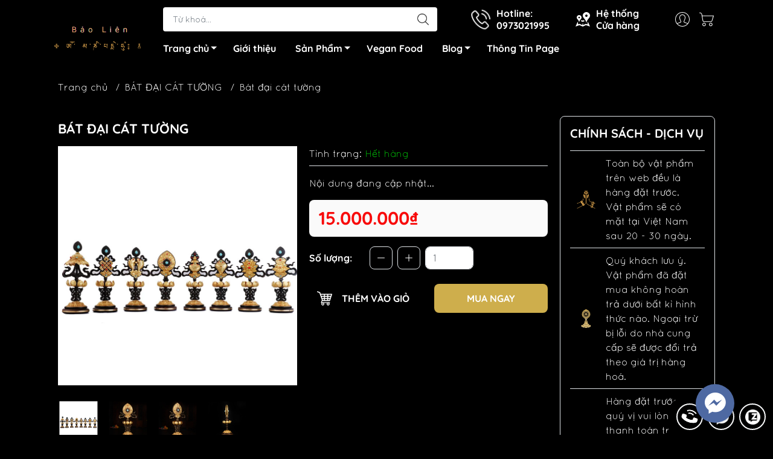

--- FILE ---
content_type: text/html; charset=utf-8
request_url: https://phapkhimattong.com.vn/bat-dai-cat-tuong-1
body_size: 29684
content:
<!DOCTYPE html>
<html lang="vi">
	<head>
		<meta http-equiv="content-Type" content="text/html; charset=utf-8"/>
		<meta name="theme-color" content="#000000">
		<meta http-equiv="Content-Security-Policy" content="block-all-mixed-content">
		<link rel="canonical" href="https://phapkhimattong.com.vn/bat-dai-cat-tuong-1"/>
		<meta name='revisit-after' content='2 days' />
		<link rel="preconnect" href="https://phapkhimattong.com.vn/bat-dai-cat-tuong-1">
		<link rel="preconnect" href="//www.google-analytics.com/">
		<link rel="preconnect" href="//www.googletagmanager.com/">
		<link rel="preconnect" href="https://bizweb.dktcdn.net" crossorigin>
		<meta name="viewport" content="width=device-width, initial-scale=1, maximum-scale=1.0, user-scalable=no">			
		<title>
			Bát đại cát tường
			
			
		</title>		
		<!-- ================= Page description ================== -->
		<meta name="description" content="Khi các biểu tượng cát tường này xuất hiện tại bất kỳ nơi nào thì nơi đó trở thành sự gia trì hoàn hảo. Tám tướng cát tường khi được vẽ kết hợp lại với nhau thành một tổng thể được gọi là trí tuệ Bản Lai, chính là hóa thân Phật dưới hình thức biểu tượng cát tường để ban gia trì lợi ích chúng sinh. 1. Lọng Bảo cái: tượn">
		<!-- ================= Meta ================== -->
		<meta name="keywords" content="Bát đại cát tường, BÁT ĐẠI CÁT TƯỜNG, VẬT PHẨM CÚNG DƯỜNG, Pháp Khí Mật Tông, phapkhimattong.com.vn"/>		
		
		<meta name="robots" content="noodp,index,follow" />
		<link rel="shortcut icon" href="//bizweb.dktcdn.net/100/041/396/themes/901805/assets/favicon.png?1762140406479" type="image/x-icon" />  
	<meta property="og:type" content="product">
	<meta property="og:title" content="Bát đại cát tường">
		<meta property="og:image" content="http://bizweb.dktcdn.net/thumb/grande/100/041/396/products/tb2vkmsgkusbunjssplxxbe8pxa-62170935.jpg?v=1537690586107">
		<meta property="og:image:secure_url" content="https://bizweb.dktcdn.net/thumb/grande/100/041/396/products/tb2vkmsgkusbunjssplxxbe8pxa-62170935.jpg?v=1537690586107">
		<meta property="og:image" content="http://bizweb.dktcdn.net/thumb/grande/100/041/396/products/tb2lppesxxxxxcvxpxxxxxxxxxx-62170935.jpg?v=1537690586690">
		<meta property="og:image:secure_url" content="https://bizweb.dktcdn.net/thumb/grande/100/041/396/products/tb2lppesxxxxxcvxpxxxxxxxxxx-62170935.jpg?v=1537690586690">
		<meta property="og:image" content="http://bizweb.dktcdn.net/thumb/grande/100/041/396/products/tb2ocegsxxxxxagxxxxxxxxxxxx-62170935.jpg?v=1537690588477">
		<meta property="og:image:secure_url" content="https://bizweb.dktcdn.net/thumb/grande/100/041/396/products/tb2ocegsxxxxxagxxxxxxxxxxxx-62170935.jpg?v=1537690588477">
	<meta property="og:price:amount" content="15.000.000">
	<meta property="og:price:currency" content="VND">
<meta property="og:description" content="Khi các biểu tượng cát tường này xuất hiện tại bất kỳ nơi nào thì nơi đó trở thành sự gia trì hoàn hảo. Tám tướng cát tường khi được vẽ kết hợp lại với nhau thành một tổng thể được gọi là trí tuệ Bản Lai, chính là hóa thân Phật dưới hình thức biểu tượng cát tường để ban gia trì lợi ích chúng sinh. 1. Lọng Bảo cái: tượn">
<meta property="og:url" content="https://phapkhimattong.com.vn/bat-dai-cat-tuong-1">
<meta property="og:site_name" content="Pháp Khí Mật Tông">

		<link rel="stylesheet" type="text/css" href="//bizweb.dktcdn.net/100/041/396/themes/901805/assets/fonts.scss.css?1762140406479" media="print" onload="this.media='all';">

<link rel="preload" as="style" href="//bizweb.dktcdn.net/100/041/396/themes/901805/assets/bootstrap_swiper.scss.css?1762140406479"  type="text/css">
<link rel="preload" as="style" href="//bizweb.dktcdn.net/100/041/396/themes/901805/assets/mew_style_first.scss.css?1762140406479" type="text/css">
<link rel="preload" as="style" href="//bizweb.dktcdn.net/100/041/396/themes/901805/assets/mew_style_gb.scss.css?1762140406479" type="text/css">
<style>
	:root {
		--menuWidth: 100%;
		--leftColBackground: #fff; 
		--lightLeftColBackground: #2d343a; /*+5%*/
		--darkLeftColBackground: #22272b; /*-5%*/
		--mainColor: #000000;
		--mainColor2: #000000;
		--menuHover: #ceae4c;
		--accentColor1: #929292;
		--accentColor2: #ffffff; /*Màu giá*/
		--textColor: #4c4c4c;
	}	
</style>

<link href="//bizweb.dktcdn.net/100/041/396/themes/901805/assets/bootstrap_swiper.scss.css?1762140406479" rel="stylesheet" type="text/css" media="all" />
<link href="//bizweb.dktcdn.net/100/041/396/themes/901805/assets/mew_style_first.scss.css?1762140406479" rel="stylesheet" type="text/css" media="all" />
<link href="//bizweb.dktcdn.net/100/041/396/themes/901805/assets/mew_style_gb.scss.css?1762140406479" rel="stylesheet" type="text/css" media="all" />

<link rel="preload" as="style"  href="//bizweb.dktcdn.net/100/041/396/themes/901805/assets/swatch_style.scss.css?1762140406479" type="text/css">
<link rel="preload" as="style"  href="//bizweb.dktcdn.net/100/041/396/themes/901805/assets/product_style.scss.css?1762140406479" type="text/css">
<link href="//bizweb.dktcdn.net/100/041/396/themes/901805/assets/swatch_style.scss.css?1762140406479" rel="stylesheet" type="text/css" media="all" />
<link href="//bizweb.dktcdn.net/100/041/396/themes/901805/assets/product_style.scss.css?1762140406479" rel="stylesheet" type="text/css" media="all" />
<link href="//bizweb.dktcdn.net/100/041/396/themes/901805/assets/combo_style.scss.css?1762140406479" rel="stylesheet" type="text/css" media="all" />










		<link rel="preload" as="script" href="//bizweb.dktcdn.net/100/041/396/themes/901805/assets/swiper.js?1762140406479" />
		<script src="//bizweb.dktcdn.net/100/041/396/themes/901805/assets/swiper.js?1762140406479" type="text/javascript"></script> 
		<script src="//bizweb.dktcdn.net/100/041/396/themes/901805/assets/jquery_3_5.js?1762140406479" type="text/javascript"></script>
		<script>
	var Bizweb = Bizweb || {};
	Bizweb.store = 'phapkhimattong.mysapo.net';
	Bizweb.id = 41396;
	Bizweb.theme = {"id":901805,"name":"Mew Mall","role":"main"};
	Bizweb.template = 'product';
	if(!Bizweb.fbEventId)  Bizweb.fbEventId = 'xxxxxxxx-xxxx-4xxx-yxxx-xxxxxxxxxxxx'.replace(/[xy]/g, function (c) {
	var r = Math.random() * 16 | 0, v = c == 'x' ? r : (r & 0x3 | 0x8);
				return v.toString(16);
			});		
</script>
<script>
	(function () {
		function asyncLoad() {
			var urls = ["//static.zotabox.com/5/4/54f1999446403de0b0648902c8a33774/widgets.js?store=phapkhimattong.mysapo.net","//static.zotabox.com/5/4/54f1999446403de0b0648902c8a33774/widgets.js?store=phapkhimattong.mysapo.net","//static.zotabox.com/5/4/54f1999446403de0b0648902c8a33774/widgets.js?store=phapkhimattong.mysapo.net","//static.zotabox.com/5/4/54f1999446403de0b0648902c8a33774/widgets.js?store=phapkhimattong.mysapo.net","//bwstatistics.sapoapps.vn/genscript/script.js?store=phapkhimattong.mysapo.net","https://google-shopping.sapoapps.vn/conversion-tracker/global-tag/2357.js?store=phapkhimattong.mysapo.net","https://google-shopping.sapoapps.vn/conversion-tracker/event-tag/2357.js?store=phapkhimattong.mysapo.net","//static.zotabox.com/5/4/54f1999446403de0b0648902c8a33774/widgets.js?store=phapkhimattong.mysapo.net","//static.zotabox.com/5/4/54f1999446403de0b0648902c8a33774/widgets.js?store=phapkhimattong.mysapo.net","//static.zotabox.com/5/4/54f1999446403de0b0648902c8a33774/widgets.js?store=phapkhimattong.mysapo.net","https://google-shopping-v2.sapoapps.vn/api/conversion-tracker/global-tag/2776?store=phapkhimattong.mysapo.net","https://google-shopping-v2.sapoapps.vn/api/conversion-tracker/event-tag/2776?store=phapkhimattong.mysapo.net","https://availablenotice.sapoapps.vn/scripts/ab_availablenotice_scripttag.min.js?store=phapkhimattong.mysapo.net","//static.zotabox.com/5/4/54f1999446403de0b0648902c8a33774/widgets.js?store=phapkhimattong.mysapo.net"];
			for (var i = 0; i < urls.length; i++) {
				var s = document.createElement('script');
				s.type = 'text/javascript';
				s.async = true;
				s.src = urls[i];
				var x = document.getElementsByTagName('script')[0];
				x.parentNode.insertBefore(s, x);
			}
		};
		window.attachEvent ? window.attachEvent('onload', asyncLoad) : window.addEventListener('load', asyncLoad, false);
	})();
</script>


<script>
	window.BizwebAnalytics = window.BizwebAnalytics || {};
	window.BizwebAnalytics.meta = window.BizwebAnalytics.meta || {};
	window.BizwebAnalytics.meta.currency = 'VND';
	window.BizwebAnalytics.tracking_url = '/s';

	var meta = {};
	
	meta.product = {"id": 12728768, "vendor": "1. Da Zang Chan Trang trí", "name": "Bát đại cát tường",
	"type": "", "price": 15000000 };
	
	
	for (var attr in meta) {
	window.BizwebAnalytics.meta[attr] = meta[attr];
	}
</script>

	
		<script src="/dist/js/stats.min.js?v=96f2ff2"></script>
	



<!-- Global site tag (gtag.js) - Google Analytics -->
<script async src="https://www.googletagmanager.com/gtag/js?id=UA-161868505-1"></script>
<script>
  window.dataLayer = window.dataLayer || [];
  function gtag(){dataLayer.push(arguments);}
  gtag('js', new Date());

  gtag('config', 'UA-161868505-1');
</script>
<script>

	window.enabled_enhanced_ecommerce = false;

</script>

<script>

	try {
		
				gtag('event', 'view_item', {
					event_category: 'engagement',
					event_label: "Bát đại cát tường"
				});
		
	} catch(e) { console.error('UA script error', e);}
	

</script>






<script>
	var eventsListenerScript = document.createElement('script');
	eventsListenerScript.async = true;
	
	eventsListenerScript.src = "/dist/js/store_events_listener.min.js?v=1b795e9";
	
	document.getElementsByTagName('head')[0].appendChild(eventsListenerScript);
</script>










<script type="application/ld+json">
        {
        "@context": "http://schema.org",
        "@type": "BreadcrumbList",
        "itemListElement": 
        [
            {
                "@type": "ListItem",
                "position": 1,
                "item": 
                {
                  "@id": "https://phapkhimattong.com.vn",
                  "name": "Trang chủ"
                }
            },
      
            {
                "@type": "ListItem",
                "position": 2,
                "item": 
                {
                  "@id": "https://phapkhimattong.com.vn/bat-dai-cat-tuong-1",
                  "name": "Bát đại cát tường"
                }
            }
      
        
      
      
      
      
    
        ]
        }
</script>
<script rel="dns-prefetch">var ProductReviewsAppUtil=ProductReviewsAppUtil || {};</script>
	</head>
	<body id="body_m" >
		<div class="page-body">
			<div class="hidden-md hidden-lg opacity_menu"></div>
			<div class="opacity_filter"></div>
			<div id="body_overlay" class="position-fixed d-none"></div>
			<div class="w-100 clearfix">
<div class="menubar w-100 text-right d-flex d-lg-none position-fixed align-items-center scroll_down">
	<a href="/" title="Pháp Khí Mật Tông" class="mr-auto ml-3">
		<img alt="Pháp Khí Mật Tông" src="//bizweb.dktcdn.net/thumb/small/100/041/396/themes/901805/assets/logo.png?1762140406479" class="img-fluid">
	</a> 
</div>
<div class="bg_head position-fixed w-100 scroll_down"></div>
<div class="col-left position-fixed d-flex flex-column pt-2">
	<div class="container position-relative">
		<div class="row align-items-center">
			<div class="col-12 col-lg-2 d-none d-lg-block">
				<a href="/" title="Pháp Khí Mật Tông" class="logo">
					<img alt="Pháp Khí Mật Tông" src="[data-uri]" data-src="//bizweb.dktcdn.net/100/041/396/themes/901805/assets/logo.png?1762140406479" class="img-fluid lazy">
				</a> 
			</div>
			<div class="col-12 col-lg-10">
				<div class=" d-lg-flex align-items-center position-static pr-menu">
					<div class="search-block mr-3 mr-xl-5">
						<form action="/search" method="get" id="js-search-form" class="left-search position-relative mt-4 mt-lg-0 pt-2 pb-2 pt-lg-1 pb-lg-1">
							<input type="text" placeholder="Từ khoá..." value="" maxlength="70" name="query" class="form-control pl-2 pl-lg-3 pr-5" autocomplete="off" required>
							<input type="submit" class="border-0 position-absolute p-0">
							<div id="searchResult" class="w-100 position-absolute rounded"></div>
						</form>
					</div>
					<div class="info-block ml-2 mr-2">
						<a href="tel:0973021995" title="0973021995" class="align-items-center d-flex head_svg text-white">
							<svg width="32" height="32" class="play0">
								<use href="#svg-phone" />
							</svg>
							<b>Hotline: <br>0973021995</b>
						</a>
					</div>
					<div class="info-block ml-2 mr-2">
						<a href="gioi-thieu" title="Hệ thống cửa hàng" class="align-items-center d-flex head_svg text-white">
							<svg width="24" height="24" >
								<use href="#svg-store" />
							</svg>
							<b>Hệ thống <br>Cửa hàng</b>
						</a>
					</div>
					<div class="navigation-bottom mt-auto mt-lg-0">
						<div class="b_use d-none d-lg-flex align-items-stretch">
							
							<div id="js-login-toggle" class="p-2 btn-account d-none d-lg-flex align-items-center justify-content-center head_svg">
								<svg width="24" height="24">
									<use href="#svg-account"/>
								</svg>
								<div id="m_login" class="pop_login position-absolute p-3 text-center rounded">
									<a href="/account/login" class="item_login d-block pt-1 pb-1" title="Đăng nhập">Đăng nhập</a>
									<a href="/account/register" class="item_login d-block pt-1 pb-1" title="Đăng ký">Đăng ký</a>
								</div>
							</div>
							<a class="p-2 btn-cart position-relative d-inline-flex head_svg" title="Giỏ hàng" href="/cart">
								<svg width="24" height="24" >
									<use href="#svg-cart" />
								</svg>
								<span class="btn-cart-indicator position-absolute d-none"></span>
							</a>
							
						</div>
					</div>
				</div>

				<div class="navigation-block mr-lg-auto">
					<ul id="menu_pc" class="p-0 m-0 pt-1 list-unstyled position-relative d-lg-flex">
						<li class="level0 position-relative cls pt-0 pt-lg-1 pb-0 pb-lg-2 pb-1 ">
							<a href="/" title="Trang chủ" class="font-weight-bold d-block pt-1 pb-1  pr-4 js-checkMenu position-relative ">
								Trang chủ
								<i class="down_icon align-items-center justify-content-center position-absolute d-none d-lg-block mg"></i>
							</a>
							<i class="js-submenu down_icon d-flex align-items-center justify-content-center position-absolute d-lg-none"></i>
							<ul class="lv1 list-group p-0 list-unstyled rounded">
								<li class="no level1 pr-lg-2  pl-2 position-relative cls">
									<a href="/huong-dan" class="pt-1 pb-1 pr-4 position-relative  js-checkMenu" title="Hướng dẫn">
										Hướng dẫn
										
										
									</a>
								</li>
								<li class="no level1 pr-lg-2  pl-2 position-relative cls">
									<a href="/dieu-khoan" class="pt-1 pb-1 pr-4 position-relative  js-checkMenu" title="Điều khoản dịch vụ">
										Điều khoản dịch vụ
										
										
									</a>
								</li>
							</ul>
						</li>
						<li class="level0 position-relative cls pt-0 pt-lg-1 pb-0 pb-lg-2 pb-1 ">
							<a href="/gioi-thieu" title="Giới thiệu" class="font-weight-bold d-block pt-1 pb-1 pl-lg-3 pr-lg-3 pr-2 position-relative ">
								Giới thiệu
							</a>
						</li>
						<li class="level0 position-relative cls pt-0 pt-lg-1 pb-0 pb-lg-2 pb-1 mega">
							<a href="/collections/all" title="Sản Phẩm" class="font-weight-bold d-block pt-1 pb-1 pl-lg-3 pr-4 js-checkMenu position-relative ">
								Sản Phẩm
								<i class="down_icon align-items-center justify-content-center position-absolute d-none d-lg-block mg"></i>
							</a>
							<i class="js-submenu down_icon d-flex align-items-center justify-content-center position-absolute d-lg-none"></i>
							<ul class="lv1 list-group p-0 list-unstyled rounded">
								<li class=" level1 pr-lg-2 pb-lg-2 pl-2 position-relative cls">
									<a href="/ton-tuong" class="pt-1 pb-1 pr-4 position-relative  js-checkMenu" title="Tôn Tượng">
										Tôn Tượng
										
									</a>
									<i class="js-submenu down_icon d-flex align-items-center justify-content-center position-absolute d-lg-none"></i>
									<ul class="lv2 list-group p-0 list-unstyled rounded">
										<li class="level2 pr-lg-2 pl-2"> 
											<a href="/thich-ca-mau-ni-phat" class="pt-1 pb-1 position-relative " title="THÍCH CA MÂU NI PHẬT">THÍCH CA MÂU NI PHẬT</a>
										</li>
										<li class="level2 pr-lg-2 pl-2"> 
											<a href="/quan-am-thap-nhat-dien" class="pt-1 pb-1 position-relative " title="QUAN ÂM THẬP NHẤT DIỆN">QUAN ÂM THẬP NHẤT DIỆN</a>
										</li>
										<li class="level2 pr-lg-2 pl-2"> 
											<a href="/tara-xanh-luc-do-mau" class="pt-1 pb-1 position-relative " title="TARA">TARA</a>
										</li>
										<li class="level2 pr-lg-2 pl-2"> 
											<a href="/kim-cang-tat-doa-vajrasattva" class="pt-1 pb-1 position-relative " title="KIM CANG TÁT ĐỎA - VAJRASATTVA">KIM CANG TÁT ĐỎA - VAJRASATTVA</a>
										</li>
										<li class="level2 pr-lg-2 pl-2"> 
											<a href="/quan-am-tu-thu" class="pt-1 pb-1 position-relative " title="QUAN ÂM TỨ THỦ">QUAN ÂM TỨ THỦ</a>
										</li>
										<li class="level2 pr-lg-2 pl-2"> 
											<a href="/duoc-su-luu-ly-quang-vuong-phat" class="pt-1 pb-1 position-relative " title="DƯỢC SƯ LƯU LY QUANG VƯƠNG PHẬT">DƯỢC SƯ LƯU LY QUANG VƯƠNG PHẬT</a>
										</li>
										<li class="level2 pr-lg-2 pl-2"> 
											<a href="/van-thu-su-loi-bo-tat" class="pt-1 pb-1 position-relative " title="VĂN THÙ SƯ LỢI BỒ TÁT">VĂN THÙ SƯ LỢI BỒ TÁT</a>
										</li>
										<li class="level2 pr-lg-2 pl-2"> 
											<a href="/kim-si-dieu-ho-pha-p-garuda" class="pt-1 pb-1 position-relative " title="KIM SÍ ĐIỂU – HỘ PHÁP GARUDA">KIM SÍ ĐIỂU – HỘ PHÁP GARUDA</a>
										</li>
										<li class="level2 pr-lg-2 pl-2"> 
											<a href="/ho-pha-p-mahakala-da-i-ha-c-thien" class="pt-1 pb-1 position-relative " title="HỘ PHÁP MAHAKALA - ĐẠI HẮC THIÊN">HỘ PHÁP MAHAKALA - ĐẠI HẮC THIÊN</a>
										</li>
										<li class="level2 pr-lg-2 pl-2"> 
											<a href="/yamantaka-ha-ng-phu-c-da-ma" class="pt-1 pb-1 position-relative " title="YAMANTAKA - HÀNG PHỤC DẠ MA">YAMANTAKA - HÀNG PHỤC DẠ MA</a>
										</li>
										<li class="level2 pr-lg-2 pl-2"> 
											<a href="/ngu-tri-nhu-lai" class="pt-1 pb-1 position-relative " title="NGŨ TRÍ NHƯ LAI">NGŨ TRÍ NHƯ LAI</a>
										</li>
										<li class="level2 pr-lg-2 pl-2"> 
											<a href="/chua-n-de" class="pt-1 pb-1 position-relative " title="CHUẨN ĐỀ">CHUẨN ĐỀ</a>
										</li>
										<li class="level2 pr-lg-2 pl-2"> 
											<a href="/hoa-ng-ta-i-ba-o-thien" class="pt-1 pb-1 position-relative " title="DZAMBALA - HOÀNG TÀI BẢO THIÊN">DZAMBALA - HOÀNG TÀI BẢO THIÊN</a>
										</li>
										<li class="level2 pr-lg-2 pl-2"> 
											<a href="/vo-luong-tho" class="pt-1 pb-1 position-relative " title="VÔ LƯỢNG THỌ">VÔ LƯỢNG THỌ</a>
										</li>
										<li class="level2 pr-lg-2 pl-2"> 
											<a href="/dia-tang-vuong-bo-tat" class="pt-1 pb-1 position-relative " title="ĐỊA TẠNG VƯƠNG BỒ TÁT">ĐỊA TẠNG VƯƠNG BỒ TÁT</a>
										</li>
										<li class="level2 pr-lg-2 pl-2"> 
											<a href="/kim-cuong-du-gia-thanh-nu-vajrayogin" class="pt-1 pb-1 position-relative " title="KIM CƯƠNG DU GIÀ THÁNH NỮ  (Vajrayoginī)">KIM CƯƠNG DU GIÀ THÁNH NỮ  (Vajrayoginī)</a>
										</li>
										<li class="level2 pr-lg-2 pl-2"> 
											<a href="/ma-loi-chi-thien" class="pt-1 pb-1 position-relative " title="MA LỢI CHI THIÊN">MA LỢI CHI THIÊN</a>
										</li>
										<li class="level2 pr-lg-2 pl-2"> 
											<a href="/dai-nhat-nhu-lai" class="pt-1 pb-1 position-relative " title="ĐẠI NHẬT NHƯ LAI">ĐẠI NHẬT NHƯ LAI</a>
										</li>
										<li class="level2 pr-lg-2 pl-2"> 
											<a href="/ho-phap-palden-lhamo" class="pt-1 pb-1 position-relative " title="HỘ PHÁP PALDEN LHAMO">HỘ PHÁP PALDEN LHAMO</a>
										</li>
										<li class="level2 pr-lg-2 pl-2"> 
											<a href="/ho-phap-yama-da-ma" class="pt-1 pb-1 position-relative " title="HỘ PHÁP YAMA - DẠ MA">HỘ PHÁP YAMA - DẠ MA</a>
										</li>
										<li class="level2 pr-lg-2 pl-2"> 
											<a href="/ho-phap-nojin-tsiu-mar" class="pt-1 pb-1 position-relative " title="HỘ PHÁP NOJIN TSIU MAR">HỘ PHÁP NOJIN TSIU MAR</a>
										</li>
										<li class="level2 pr-lg-2 pl-2"> 
											<a href="/ho-phap-kim-cuong-thua" class="pt-1 pb-1 position-relative " title="HỘ PHÁP KIM CƯƠNG THỪA">HỘ PHÁP KIM CƯƠNG THỪA</a>
										</li>
										<li class="level2 pr-lg-2 pl-2"> 
											<a href="/bach-tan-cai" class="pt-1 pb-1 position-relative " title="BẠCH TẢN CÁI">BẠCH TẢN CÁI</a>
										</li>
										<li class="level2 pr-lg-2 pl-2"> 
											<a href="/dieu-am-thien-nu" class="pt-1 pb-1 position-relative " title="DIỆU ÂM THIÊN NỮ">DIỆU ÂM THIÊN NỮ</a>
										</li>
										<li class="level2 pr-lg-2 pl-2"> 
											<a href="/tac-minh-phat-mau-kurukulle" class="pt-1 pb-1 position-relative " title="TÁC MINH PHẬT MẪU - KURUKULLE">TÁC MINH PHẬT MẪU - KURUKULLE</a>
										</li>
										<li class="level2 pr-lg-2 pl-2"> 
											<a href="/lien-hoa-sinh-1" class="pt-1 pb-1 position-relative " title="LIÊN HOA SINH">LIÊN HOA SINH</a>
										</li>
									</ul>
								</li>
								<li class=" level1 pr-lg-2 pb-lg-2 pl-2 position-relative cls">
									<a href="/pha-p-khi" class="pt-1 pb-1 pr-4 position-relative  js-checkMenu" title="Pháp Khí">
										Pháp Khí
										
									</a>
								</li>
								<li class=" level1 pr-lg-2 pb-lg-2 pl-2 position-relative cls">
									<a href="/vat-pham-cung-duong" class="pt-1 pb-1 pr-4 position-relative  js-checkMenu" title="Vật phẩm cúng dươnvf">
										Vật phẩm cúng dươnvf
										
									</a>
								</li>
								<li class=" level1 pr-lg-2 pb-lg-2 pl-2 position-relative cls">
									<a href="/tram-huong" class="pt-1 pb-1 pr-4 position-relative  js-checkMenu" title="Trầm hương">
										Trầm hương
										
									</a>
									<i class="js-submenu down_icon d-flex align-items-center justify-content-center position-absolute d-lg-none"></i>
									<ul class="lv2 list-group p-0 list-unstyled rounded">
										<li class="level2 pr-lg-2 pl-2"> 
											<a href="/tram-huong" class="pt-1 pb-1 position-relative " title="HƯƠNG TRẦM TỔNG HỢP">HƯƠNG TRẦM TỔNG HỢP</a>
										</li>
										<li class="level2 pr-lg-2 pl-2"> 
											<a href="/tram-bot" class="pt-1 pb-1 position-relative " title="TRẦM BỘT">TRẦM BỘT</a>
										</li>
										<li class="level2 pr-lg-2 pl-2"> 
											<a href="/huong-nu" class="pt-1 pb-1 position-relative " title="HƯƠNG NỤ">HƯƠNG NỤ</a>
										</li>
										<li class="level2 pr-lg-2 pl-2"> 
											<a href="/huong-khong-tam" class="pt-1 pb-1 position-relative " title="HƯƠNG KHÔNG TĂM">HƯƠNG KHÔNG TĂM</a>
										</li>
										<li class="level2 pr-lg-2 pl-2"> 
											<a href="/huong-vong" class="pt-1 pb-1 position-relative " title="HƯƠNG VÒNG">HƯƠNG VÒNG</a>
										</li>
										<li class="level2 pr-lg-2 pl-2"> 
											<a href="/huong-nen" class="pt-1 pb-1 position-relative " title="HƯƠNG NÉN">HƯƠNG NÉN</a>
										</li>
										<li class="level2 pr-lg-2 pl-2"> 
											<a href="/tram-cuon-nepal" class="pt-1 pb-1 position-relative " title="TRẦM CUỘN NEPAL">TRẦM CUỘN NEPAL</a>
										</li>
										<li class="level2 pr-lg-2 pl-2"> 
											<a href="/kinh-van-bang-giay" class="pt-1 pb-1 position-relative " title="KINH VĂN BẰNG GIẤY">KINH VĂN BẰNG GIẤY</a>
										</li>
										<li class="level2 pr-lg-2 pl-2"> 
											<a href="/huong-fushankodo" class="pt-1 pb-1 position-relative " title="Hương FushanKodo">Hương FushanKodo</a>
										</li>
									</ul>
								</li>
								<li class=" level1 pr-lg-2 pb-lg-2 pl-2 position-relative cls">
									<a href="/nen-den-bo-dau" class="pt-1 pb-1 pr-4 position-relative  js-checkMenu" title="Đèn bơ - nến">
										Đèn bơ - nến
										
									</a>
								</li>
								<li class=" level1 pr-lg-2 pb-lg-2 pl-2 position-relative cls">
									<a href="/trang-tri-phat-duong" class="pt-1 pb-1 pr-4 position-relative  js-checkMenu" title="Vải gấm">
										Vải gấm
										
									</a>
								</li>
								<li class=" level1 pr-lg-2 pb-lg-2 pl-2 position-relative cls">
									<a href="/lu-tram-bat-huong" class="pt-1 pb-1 pr-4 position-relative  js-checkMenu" title="Lư trầm">
										Lư trầm
										
									</a>
								</li>
								<li class=" level1 pr-lg-2 pb-lg-2 pl-2 position-relative cls">
									<a href="/tranh-thangka-maldala" class="pt-1 pb-1 pr-4 position-relative  js-checkMenu" title="Tranh thangka">
										Tranh thangka
										
									</a>
								</li>
								<li class=" level1 pr-lg-2 pb-lg-2 pl-2 position-relative cls">
									<a href="/thien-tra" class="pt-1 pb-1 pr-4 position-relative  js-checkMenu" title="Trà và thảo dược">
										Trà và thảo dược
										
									</a>
								</li>
								<li class=" level1 pr-lg-2 pb-lg-2 pl-2 position-relative cls">
									<a href="/bo-do-tho" class="pt-1 pb-1 pr-4 position-relative  js-checkMenu" title="Bộ đồ thờ">
										Bộ đồ thờ
										
									</a>
								</li>
								<li class=" level1 pr-lg-2 pb-lg-2 pl-2 position-relative cls">
									<a href="/phap-toa-ban-tho" class="pt-1 pb-1 pr-4 position-relative  js-checkMenu" title="Pháp toà">
										Pháp toà
										
									</a>
								</li>
							</ul>
						</li>
						<li class="level0 position-relative cls pt-0 pt-lg-1 pb-0 pb-lg-2 pb-1 ">
							<a href="/" title="Vegan Food" class="font-weight-bold d-block pt-1 pb-1 pl-lg-3 pr-lg-3 pr-2 position-relative ">
								Vegan Food
							</a>
						</li>
						<li class="level0 position-relative cls pt-0 pt-lg-1 pb-0 pb-lg-2 pb-1 ">
							<a href="/tin-tu-c" title="Blog" class="font-weight-bold d-block pt-1 pb-1 pl-lg-3 pr-4 js-checkMenu position-relative ">
								Blog
								<i class="down_icon align-items-center justify-content-center position-absolute d-none d-lg-block mg"></i>
							</a>
							<i class="js-submenu down_icon d-flex align-items-center justify-content-center position-absolute d-lg-none"></i>
							<ul class="lv1 list-group p-0 list-unstyled rounded">
								<li class="no level1 pr-lg-2  pl-2 position-relative cls">
									<a href="/tin-tu-c" class="pt-1 pb-1 pr-4 position-relative  js-checkMenu" title="PHẬT HỌC CĂN BẢN">
										PHẬT HỌC CĂN BẢN
										
										
									</a>
								</li>
								<li class="no level1 pr-lg-2  pl-2 position-relative cls">
									<a href="/ta-i-lie-u-ha-nh-tri" class="pt-1 pb-1 pr-4 position-relative  js-checkMenu" title="TÀI LIỆU HÀNH TRÌ">
										TÀI LIỆU HÀNH TRÌ
										
										
									</a>
								</li>
								<li class="no level1 pr-lg-2  pl-2 position-relative cls">
									<a href="/gioi-thieu-cac-vi-phat" class="pt-1 pb-1 pr-4 position-relative  js-checkMenu" title="GIỚI THIỆU CÁC VỊ PHẬT">
										GIỚI THIỆU CÁC VỊ PHẬT
										
										
									</a>
								</li>
								<li class="no level1 pr-lg-2  pl-2 position-relative cls">
									<a href="/dong-truyen-thua-barom-kagyu" class="pt-1 pb-1 pr-4 position-relative  js-checkMenu" title="Dòng truyền thừa Barom Kagyu">
										Dòng truyền thừa Barom Kagyu
										
										
									</a>
								</li>
								<li class="no level1 pr-lg-2  pl-2 position-relative cls">
									<a href="/nepal-trip" class="pt-1 pb-1 pr-4 position-relative  js-checkMenu" title="Hành Hương Nepal">
										Hành Hương Nepal
										
										
									</a>
								</li>
							</ul>
						</li>
						<li class="level0 position-relative cls pt-0 pt-lg-1 pb-0 pb-lg-2 pb-1 ">
							<a href="https://www.facebook.com/phapkhimattong.baolien/" title="Thông Tin Page" class="font-weight-bold d-block pt-1 pb-1 pl-lg-3 pr-lg-3 pr-2 position-relative ">
								Thông Tin Page
							</a>
						</li>
					</ul>
				</div>
			</div>
		</div>
	</div>
</div>
<div class="col-left position-fixed d-flex flex-column pt-lg-2 pb-lg-2 pt-0 pb-0 d-lg-none" id="col-left">
	<div class="align-items-center menu_mobile position-relative">
		<ul id="menu" class="p-0 m-0 h-100 list-unstyled d-lg-flex justify-content-lg-end">
			
			<li class="level0 d-block w-100 position-static">
				<a title="TÔN TƯỢNG" class="position-relative d-flex js-submenu flex-column justify-content-center align-items-center text-center p-2">
					<img class="lazy d-block pb-2 m-auto" src="[data-uri]" data-src="//bizweb.dktcdn.net/100/041/396/themes/901805/assets/icon_menu_1.png?1762140406479" alt="TÔN TƯỢNG">
					<span class="line_1 line_2">TÔN TƯỢNG</span>
				</a>
				<ul class="lv1 p-1 position-absolute h-100 m_chill d-flex flex-column">
					<li class="level1 position-relative">
						<a href="/thich-ca-mau-ni-phat" class="font-weight-bold d-flex pt-2 pb-2 border-bottom mr-2 ml-2 align-items-center" title="THÍCH CA MÂU NI PHẬT">
							THÍCH CA MÂU NI PHẬT
						</a>
						<ul class="lv2 d-flex flex-column pl-0">
						</ul>
					</li>
					<li class="level1 position-relative">
						<a href="/quan-am-thap-nhat-dien" class="font-weight-bold d-flex pt-2 pb-2 border-bottom mr-2 ml-2 align-items-center" title="QUAN ÂM THẬP NHẤT DIỆN">
							QUAN ÂM THẬP NHẤT DIỆN
						</a>
						<ul class="lv2 d-flex flex-column pl-0">
						</ul>
					</li>
					<li class="level1 position-relative">
						<a href="/tara-xanh-luc-do-mau" class="font-weight-bold d-flex pt-2 pb-2 border-bottom mr-2 ml-2 align-items-center" title="TARA">
							TARA
						</a>
						<ul class="lv2 d-flex flex-column pl-0">
						</ul>
					</li>
					<li class="level1 position-relative">
						<a href="/kim-cang-tat-doa-vajrasattva" class="font-weight-bold d-flex pt-2 pb-2 border-bottom mr-2 ml-2 align-items-center" title="KIM CANG TÁT ĐỎA - VAJRASATTVA">
							KIM CANG TÁT ĐỎA - VAJRASATTVA
						</a>
						<ul class="lv2 d-flex flex-column pl-0">
						</ul>
					</li>
					<li class="level1 position-relative">
						<a href="/quan-am-tu-thu" class="font-weight-bold d-flex pt-2 pb-2 border-bottom mr-2 ml-2 align-items-center" title="QUAN ÂM TỨ THỦ">
							QUAN ÂM TỨ THỦ
						</a>
						<ul class="lv2 d-flex flex-column pl-0">
						</ul>
					</li>
					<li class="level1 position-relative">
						<a href="/duoc-su-luu-ly-quang-vuong-phat" class="font-weight-bold d-flex pt-2 pb-2 border-bottom mr-2 ml-2 align-items-center" title="DƯỢC SƯ LƯU LY QUANG VƯƠNG PHẬT">
							DƯỢC SƯ LƯU LY QUANG VƯƠNG PHẬT
						</a>
						<ul class="lv2 d-flex flex-column pl-0">
						</ul>
					</li>
					<li class="level1 position-relative">
						<a href="/van-thu-su-loi-bo-tat" class="font-weight-bold d-flex pt-2 pb-2 border-bottom mr-2 ml-2 align-items-center" title="VĂN THÙ SƯ LỢI BỒ TÁT">
							VĂN THÙ SƯ LỢI BỒ TÁT
						</a>
						<ul class="lv2 d-flex flex-column pl-0">
						</ul>
					</li>
					<li class="level1 position-relative">
						<a href="/kim-si-dieu-ho-pha-p-garuda" class="font-weight-bold d-flex pt-2 pb-2 border-bottom mr-2 ml-2 align-items-center" title="KIM SÍ ĐIỂU – HỘ PHÁP GARUDA">
							KIM SÍ ĐIỂU – HỘ PHÁP GARUDA
						</a>
						<ul class="lv2 d-flex flex-column pl-0">
						</ul>
					</li>
					<li class="level1 position-relative">
						<a href="/ho-pha-p-mahakala-da-i-ha-c-thien" class="font-weight-bold d-flex pt-2 pb-2 border-bottom mr-2 ml-2 align-items-center" title="HỘ PHÁP MAHAKALA - ĐẠI HẮC THIÊN">
							HỘ PHÁP MAHAKALA - ĐẠI HẮC THIÊN
						</a>
						<ul class="lv2 d-flex flex-column pl-0">
						</ul>
					</li>
					<li class="level1 position-relative">
						<a href="/yamantaka-ha-ng-phu-c-da-ma" class="font-weight-bold d-flex pt-2 pb-2 border-bottom mr-2 ml-2 align-items-center" title="YAMANTAKA - HÀNG PHỤC DẠ MA">
							YAMANTAKA - HÀNG PHỤC DẠ MA
						</a>
						<ul class="lv2 d-flex flex-column pl-0">
						</ul>
					</li>
					<li class="level1 position-relative">
						<a href="/ngu-tri-nhu-lai" class="font-weight-bold d-flex pt-2 pb-2 border-bottom mr-2 ml-2 align-items-center" title="NGŨ TRÍ NHƯ LAI">
							NGŨ TRÍ NHƯ LAI
						</a>
						<ul class="lv2 d-flex flex-column pl-0">
						</ul>
					</li>
					<li class="level1 position-relative">
						<a href="/chua-n-de" class="font-weight-bold d-flex pt-2 pb-2 border-bottom mr-2 ml-2 align-items-center" title="CHUẨN ĐỀ">
							CHUẨN ĐỀ
						</a>
						<ul class="lv2 d-flex flex-column pl-0">
						</ul>
					</li>
					<li class="level1 position-relative">
						<a href="/hoa-ng-ta-i-ba-o-thien" class="font-weight-bold d-flex pt-2 pb-2 border-bottom mr-2 ml-2 align-items-center" title="DZAMBALA - HOÀNG TÀI BẢO THIÊN">
							DZAMBALA - HOÀNG TÀI BẢO THIÊN
						</a>
						<ul class="lv2 d-flex flex-column pl-0">
						</ul>
					</li>
					<li class="level1 position-relative">
						<a href="/vo-luong-tho" class="font-weight-bold d-flex pt-2 pb-2 border-bottom mr-2 ml-2 align-items-center" title="VÔ LƯỢNG THỌ">
							VÔ LƯỢNG THỌ
						</a>
						<ul class="lv2 d-flex flex-column pl-0">
						</ul>
					</li>
					<li class="level1 position-relative">
						<a href="/dia-tang-vuong-bo-tat" class="font-weight-bold d-flex pt-2 pb-2 border-bottom mr-2 ml-2 align-items-center" title="ĐỊA TẠNG VƯƠNG BỒ TÁT">
							ĐỊA TẠNG VƯƠNG BỒ TÁT
						</a>
						<ul class="lv2 d-flex flex-column pl-0">
						</ul>
					</li>
					<li class="level1 position-relative">
						<a href="/kim-cuong-du-gia-thanh-nu-vajrayogin" class="font-weight-bold d-flex pt-2 pb-2 border-bottom mr-2 ml-2 align-items-center" title="KIM CƯƠNG DU GIÀ THÁNH NỮ  (Vajrayoginī)">
							KIM CƯƠNG DU GIÀ THÁNH NỮ  (Vajrayoginī)
						</a>
						<ul class="lv2 d-flex flex-column pl-0">
						</ul>
					</li>
					<li class="level1 position-relative">
						<a href="/ma-loi-chi-thien" class="font-weight-bold d-flex pt-2 pb-2 border-bottom mr-2 ml-2 align-items-center" title="MA LỢI CHI THIÊN">
							MA LỢI CHI THIÊN
						</a>
						<ul class="lv2 d-flex flex-column pl-0">
						</ul>
					</li>
					<li class="level1 position-relative">
						<a href="/dai-nhat-nhu-lai" class="font-weight-bold d-flex pt-2 pb-2 border-bottom mr-2 ml-2 align-items-center" title="ĐẠI NHẬT NHƯ LAI">
							ĐẠI NHẬT NHƯ LAI
						</a>
						<ul class="lv2 d-flex flex-column pl-0">
						</ul>
					</li>
					<li class="level1 position-relative">
						<a href="/ho-phap-palden-lhamo" class="font-weight-bold d-flex pt-2 pb-2 border-bottom mr-2 ml-2 align-items-center" title="HỘ PHÁP PALDEN LHAMO">
							HỘ PHÁP PALDEN LHAMO
						</a>
						<ul class="lv2 d-flex flex-column pl-0">
						</ul>
					</li>
					<li class="level1 position-relative">
						<a href="/ho-phap-yama-da-ma" class="font-weight-bold d-flex pt-2 pb-2 border-bottom mr-2 ml-2 align-items-center" title="HỘ PHÁP YAMA - DẠ MA">
							HỘ PHÁP YAMA - DẠ MA
						</a>
						<ul class="lv2 d-flex flex-column pl-0">
						</ul>
					</li>
					<li class="level1 position-relative">
						<a href="/ho-phap-nojin-tsiu-mar" class="font-weight-bold d-flex pt-2 pb-2 border-bottom mr-2 ml-2 align-items-center" title="HỘ PHÁP NOJIN TSIU MAR">
							HỘ PHÁP NOJIN TSIU MAR
						</a>
						<ul class="lv2 d-flex flex-column pl-0">
						</ul>
					</li>
					<li class="level1 position-relative">
						<a href="/ho-phap-kim-cuong-thua" class="font-weight-bold d-flex pt-2 pb-2 border-bottom mr-2 ml-2 align-items-center" title="HỘ PHÁP KIM CƯƠNG THỪA">
							HỘ PHÁP KIM CƯƠNG THỪA
						</a>
						<ul class="lv2 d-flex flex-column pl-0">
						</ul>
					</li>
					<li class="level1 position-relative">
						<a href="/bach-tan-cai" class="font-weight-bold d-flex pt-2 pb-2 border-bottom mr-2 ml-2 align-items-center" title="BẠCH TẢN CÁI">
							BẠCH TẢN CÁI
						</a>
						<ul class="lv2 d-flex flex-column pl-0">
						</ul>
					</li>
					<li class="level1 position-relative">
						<a href="/dieu-am-thien-nu" class="font-weight-bold d-flex pt-2 pb-2 border-bottom mr-2 ml-2 align-items-center" title="DIỆU ÂM THIÊN NỮ">
							DIỆU ÂM THIÊN NỮ
						</a>
						<ul class="lv2 d-flex flex-column pl-0">
						</ul>
					</li>
					<li class="level1 position-relative">
						<a href="/tac-minh-phat-mau-kurukulle" class="font-weight-bold d-flex pt-2 pb-2 border-bottom mr-2 ml-2 align-items-center" title="TÁC MINH PHẬT MẪU - KURUKULLE">
							TÁC MINH PHẬT MẪU - KURUKULLE
						</a>
						<ul class="lv2 d-flex flex-column pl-0">
						</ul>
					</li>
					<li class="level1 position-relative">
						<a href="/lien-hoa-sinh-1" class="font-weight-bold d-flex pt-2 pb-2 border-bottom mr-2 ml-2 align-items-center" title="LIÊN HOA SINH">
							LIÊN HOA SINH
						</a>
						<ul class="lv2 d-flex flex-column pl-0">
						</ul>
					</li>
					<li class="img_mn position-relative mt-auto">
						<img src="[data-uri]" data-src="https://bizweb.dktcdn.net/100/041/396/collections/33126626-1083658968476347-6421924221550592000-n-fotor.jpg?v=1537589928517" class="lazy d-lg-block" alt="TÔN TƯỢNG">
					</li>
				</ul>
							</li>
			
			<li class="level0 d-block w-100 position-static">
				<a title="PHÁP KHÍ" class="position-relative d-flex js-submenu flex-column justify-content-center align-items-center text-center p-2">
					<img class="lazy d-block pb-2 m-auto" src="[data-uri]" data-src="//bizweb.dktcdn.net/100/041/396/themes/901805/assets/icon_menu_2.png?1762140406479" alt="PHÁP KHÍ">
					<span class="line_1 line_2">PHÁP KHÍ</span>
				</a>
				<ul class="lv1 p-1 position-absolute h-100 m_chill d-flex flex-column">
					<li class="level1 position-relative">
						<a href="/pha-p-khi-to-ng-ho-p" class="font-weight-bold d-flex pt-2 pb-2 border-bottom mr-2 ml-2 align-items-center" title="PHÁP KHÍ TỔNG HỢP">
							PHÁP KHÍ TỔNG HỢP
						</a>
						<ul class="lv2 d-flex flex-column pl-0">
						</ul>
					</li>
					<li class="level1 position-relative">
						<a href="/tro-ng-da-n" class="font-weight-bold d-flex pt-2 pb-2 border-bottom mr-2 ml-2 align-items-center" title="TRỐNG ĐÀN">
							TRỐNG ĐÀN
						</a>
						<ul class="lv2 d-flex flex-column pl-0">
						</ul>
					</li>
					<li class="level1 position-relative">
						<a href="/linh-chu" class="font-weight-bold d-flex pt-2 pb-2 border-bottom mr-2 ml-2 align-items-center" title="LINH CHỬ">
							LINH CHỬ
						</a>
						<ul class="lv2 d-flex flex-column pl-0">
						</ul>
					</li>
					<li class="level1 position-relative">
						<a href="/kinh-luan" class="font-weight-bold d-flex pt-2 pb-2 border-bottom mr-2 ml-2 align-items-center" title="KINH LUÂN">
							KINH LUÂN
						</a>
						<ul class="lv2 d-flex flex-column pl-0">
						</ul>
					</li>
					<li class="img_mn position-relative mt-auto">
						<img src="[data-uri]" data-src="https://bizweb.dktcdn.net/100/041/396/collections/img-8601.jpg?v=1680060936030" class="lazy d-lg-block" alt="PHÁP KHÍ">
					</li>
				</ul>
							</li>
			
			<li class="level0 d-block w-100 position-static">
				<a title="VẬT PHẨM CÚNG DƯỜNG" class="position-relative d-flex js-submenu flex-column justify-content-center align-items-center text-center p-2">
					<img class="lazy d-block pb-2 m-auto" src="[data-uri]" data-src="//bizweb.dktcdn.net/100/041/396/themes/901805/assets/icon_menu_3.png?1762140406479" alt="VẬT PHẨM CÚNG DƯỜNG">
					<span class="line_1 line_2">VẬT PHẨM CÚNG DƯỜNG</span>
				</a>
				<ul class="lv1 p-1 position-absolute h-100 m_chill d-flex flex-column">
					<li class="level1 position-relative">
						<a href="/tam-mon-cung-duong" class="font-weight-bold d-flex pt-2 pb-2 border-bottom mr-2 ml-2 align-items-center" title="TÁM MÓN CÚNG DƯỜNG">
							TÁM MÓN CÚNG DƯỜNG
						</a>
						<ul class="lv2 d-flex flex-column pl-0">
						</ul>
					</li>
					<li class="level1 position-relative">
						<a href="/torma" class="font-weight-bold d-flex pt-2 pb-2 border-bottom mr-2 ml-2 align-items-center" title="TORMA">
							TORMA
						</a>
						<ul class="lv2 d-flex flex-column pl-0">
						</ul>
					</li>
					<li class="level1 position-relative">
						<a href="/chen-coc-bat-cung-duong" class="font-weight-bold d-flex pt-2 pb-2 border-bottom mr-2 ml-2 align-items-center" title="CHÉN - CỐC - BÁT CÚNG DƯỜNG">
							CHÉN - CỐC - BÁT CÚNG DƯỜNG
						</a>
						<ul class="lv2 d-flex flex-column pl-0">
						</ul>
					</li>
					<li class="level1 position-relative">
						<a href="/bat-dai-cat-tuong" class="font-weight-bold d-flex pt-2 pb-2 border-bottom mr-2 ml-2 align-items-center" title="BÁT ĐẠI CÁT TƯỜNG">
							BÁT ĐẠI CÁT TƯỜNG
						</a>
						<ul class="lv2 d-flex flex-column pl-0">
						</ul>
					</li>
					<li class="level1 position-relative">
						<a href="/that-bao-luan-vuong" class="font-weight-bold d-flex pt-2 pb-2 border-bottom mr-2 ml-2 align-items-center" title="THẤT BẢO LUÂN VƯƠNG">
							THẤT BẢO LUÂN VƯƠNG
						</a>
						<ul class="lv2 d-flex flex-column pl-0">
						</ul>
					</li>
					<li class="level1 position-relative">
						<a href="/thap-mandala" class="font-weight-bold d-flex pt-2 pb-2 border-bottom mr-2 ml-2 align-items-center" title="THÁP MANDALA">
							THÁP MANDALA
						</a>
						<ul class="lv2 d-flex flex-column pl-0">
						</ul>
					</li>
					<li class="level1 position-relative">
						<a href="/bao-binh" class="font-weight-bold d-flex pt-2 pb-2 border-bottom mr-2 ml-2 align-items-center" title="BẢO BÌNH">
							BẢO BÌNH
						</a>
						<ul class="lv2 d-flex flex-column pl-0">
						</ul>
					</li>
					<li class="level1 position-relative">
						<a href="/tam-vat-pham-cung-duong-gan-lien-voi-cuoc-doi-cua-duc-phat-1" class="font-weight-bold d-flex pt-2 pb-2 border-bottom mr-2 ml-2 align-items-center" title="TÁM VẬT PHẨM CÚNG DƯỜNG GẮN LIỀN VỚI CUỘC ĐỜI CỦA ĐỨC PHẬT">
							TÁM VẬT PHẨM CÚNG DƯỜNG GẮN LIỀN VỚI CUỘC ĐỜI CỦA ĐỨC PHẬT
						</a>
						<ul class="lv2 d-flex flex-column pl-0">
						</ul>
					</li>
					<li class="level1 position-relative">
						<a href="/ba-o-tha-p-tha-p-xa-lo-i" class="font-weight-bold d-flex pt-2 pb-2 border-bottom mr-2 ml-2 align-items-center" title="BẢO THÁP - THÁP XÁ LỢI">
							BẢO THÁP - THÁP XÁ LỢI
						</a>
						<ul class="lv2 d-flex flex-column pl-0">
						</ul>
					</li>
					<li class="level1 position-relative">
						<a href="/bo-cu-ng-ho-pha-p" class="font-weight-bold d-flex pt-2 pb-2 border-bottom mr-2 ml-2 align-items-center" title="BỘ CÚNG HỘ PHÁP">
							BỘ CÚNG HỘ PHÁP
						</a>
						<ul class="lv2 d-flex flex-column pl-0">
						</ul>
					</li>
					<li class="img_mn position-relative mt-auto">
						<img src="[data-uri]" data-src="https://bizweb.dktcdn.net/100/041/396/collections/tb1epxekxxxxxcbxfxxxxxxxxxx-0-item-pic.jpg?v=1537690260863" class="lazy d-lg-block" alt="VẬT PHẨM CÚNG DƯỜNG">
					</li>
				</ul>
							</li>
			
			<li class="level0 d-block w-100 position-static">
				<a title="TRẦM - HƯƠNG" class="position-relative d-flex js-submenu flex-column justify-content-center align-items-center text-center p-2">
					<img class="lazy d-block pb-2 m-auto" src="[data-uri]" data-src="//bizweb.dktcdn.net/100/041/396/themes/901805/assets/icon_menu_4.png?1762140406479" alt="TRẦM - HƯƠNG">
					<span class="line_1 line_2">TRẦM - HƯƠNG</span>
				</a>
				<ul class="lv1 p-1 position-absolute h-100 m_chill d-flex flex-column">
					<li class="level1 position-relative">
						<a href="/tram-huong" class="font-weight-bold d-flex pt-2 pb-2 border-bottom mr-2 ml-2 align-items-center" title="HƯƠNG TRẦM TỔNG HỢP">
							HƯƠNG TRẦM TỔNG HỢP
						</a>
						<ul class="lv2 d-flex flex-column pl-0">
						</ul>
					</li>
					<li class="level1 position-relative">
						<a href="/tram-bot" class="font-weight-bold d-flex pt-2 pb-2 border-bottom mr-2 ml-2 align-items-center" title="TRẦM BỘT">
							TRẦM BỘT
						</a>
						<ul class="lv2 d-flex flex-column pl-0">
						</ul>
					</li>
					<li class="level1 position-relative">
						<a href="/huong-nu" class="font-weight-bold d-flex pt-2 pb-2 border-bottom mr-2 ml-2 align-items-center" title="HƯƠNG NỤ">
							HƯƠNG NỤ
						</a>
						<ul class="lv2 d-flex flex-column pl-0">
						</ul>
					</li>
					<li class="level1 position-relative">
						<a href="/huong-khong-tam" class="font-weight-bold d-flex pt-2 pb-2 border-bottom mr-2 ml-2 align-items-center" title="HƯƠNG KHÔNG TĂM">
							HƯƠNG KHÔNG TĂM
						</a>
						<ul class="lv2 d-flex flex-column pl-0">
						</ul>
					</li>
					<li class="level1 position-relative">
						<a href="/huong-vong" class="font-weight-bold d-flex pt-2 pb-2 border-bottom mr-2 ml-2 align-items-center" title="HƯƠNG VÒNG">
							HƯƠNG VÒNG
						</a>
						<ul class="lv2 d-flex flex-column pl-0">
						</ul>
					</li>
					<li class="level1 position-relative">
						<a href="/huong-nen" class="font-weight-bold d-flex pt-2 pb-2 border-bottom mr-2 ml-2 align-items-center" title="HƯƠNG NÉN">
							HƯƠNG NÉN
						</a>
						<ul class="lv2 d-flex flex-column pl-0">
						</ul>
					</li>
					<li class="level1 position-relative">
						<a href="/tram-cuon-nepal" class="font-weight-bold d-flex pt-2 pb-2 border-bottom mr-2 ml-2 align-items-center" title="TRẦM CUỘN NEPAL">
							TRẦM CUỘN NEPAL
						</a>
						<ul class="lv2 d-flex flex-column pl-0">
						</ul>
					</li>
					<li class="level1 position-relative">
						<a href="/kinh-van-bang-giay" class="font-weight-bold d-flex pt-2 pb-2 border-bottom mr-2 ml-2 align-items-center" title="KINH VĂN BẰNG GIẤY">
							KINH VĂN BẰNG GIẤY
						</a>
						<ul class="lv2 d-flex flex-column pl-0">
						</ul>
					</li>
					<li class="level1 position-relative">
						<a href="/huong-fushankodo" class="font-weight-bold d-flex pt-2 pb-2 border-bottom mr-2 ml-2 align-items-center" title="Hương FushanKodo">
							Hương FushanKodo
						</a>
						<ul class="lv2 d-flex flex-column pl-0">
						</ul>
					</li>
					<li class="img_mn position-relative mt-auto">
						<img src="[data-uri]" data-src="https://bizweb.dktcdn.net/100/041/396/collections/img-8598.jpg?v=1680060977837" class="lazy d-lg-block" alt="TRẦM - HƯƠNG">
					</li>
				</ul>
							</li>
			
			<li class="level0 d-block w-100 position-static">
				<a title="VẬT PHẨM CÚNG DƯỜNG ÁNH SÁNG" class="position-relative d-flex js-submenu flex-column justify-content-center align-items-center text-center p-2">
					<img class="lazy d-block pb-2 m-auto" src="[data-uri]" data-src="//bizweb.dktcdn.net/100/041/396/themes/901805/assets/icon_menu_5.png?1762140406479" alt="VẬT PHẨM CÚNG DƯỜNG ÁNH SÁNG">
					<span class="line_1 line_2">VẬT PHẨM CÚNG DƯỜNG ÁNH SÁNG</span>
				</a>
				<ul class="lv1 p-1 position-absolute h-100 m_chill d-flex flex-column">
					<li class="level1 position-relative">
						<a href="/nen-bo-4" class="font-weight-bold d-flex pt-2 pb-2 border-bottom mr-2 ml-2 align-items-center" title="NẾN BƠ">
							NẾN BƠ
						</a>
						<ul class="lv2 d-flex flex-column pl-0">
						</ul>
					</li>
					<li class="level1 position-relative">
						<a href="/chan-nen-1" class="font-weight-bold d-flex pt-2 pb-2 border-bottom mr-2 ml-2 align-items-center" title="CHÂN NẾN">
							CHÂN NẾN
						</a>
						<ul class="lv2 d-flex flex-column pl-0">
						</ul>
					</li>
					<li class="level1 position-relative">
						<a href="/den-dau" class="font-weight-bold d-flex pt-2 pb-2 border-bottom mr-2 ml-2 align-items-center" title="ĐÈN DẦU">
							ĐÈN DẦU
						</a>
						<ul class="lv2 d-flex flex-column pl-0">
						</ul>
					</li>
					<li class="level1 position-relative">
						<a href="/den-led" class="font-weight-bold d-flex pt-2 pb-2 border-bottom mr-2 ml-2 align-items-center" title="ĐÈN LED">
							ĐÈN LED
						</a>
						<ul class="lv2 d-flex flex-column pl-0">
						</ul>
					</li>
					<li class="level1 position-relative">
						<a href="/dau-thap" class="font-weight-bold d-flex pt-2 pb-2 border-bottom mr-2 ml-2 align-items-center" title="DẦU THẮP">
							DẦU THẮP
						</a>
						<ul class="lv2 d-flex flex-column pl-0">
						</ul>
					</li>
					<li class="img_mn position-relative mt-auto">
						<img src="[data-uri]" data-src="https://bizweb.dktcdn.net/100/041/396/collections/img-0699.jpg?v=1537776723737" class="lazy d-lg-block" alt="VẬT PHẨM CÚNG DƯỜNG ÁNH SÁNG">
					</li>
				</ul>
							</li>
			
			<li class="level0 d-block w-100 position-static">

				<a href="/trang-tri-phat-duong" title="VẢI GẤM" class="position-relative d-flex flex-column justify-content-center align-items-center text-center p-2">
					<img class="lazy d-block pb-2 m-auto" src="[data-uri]" data-src="//bizweb.dktcdn.net/100/041/396/themes/901805/assets/icon_menu_6.png?1762140406479" alt="VẢI GẤM">
					<span class="line_1 line_2">VẢI GẤM</span>
				</a>
			</li>
			
			<li class="level0 d-block w-100 position-static">

				<a href="/lu-tram-bat-huong" title="LƯ ĐỐT TRẦM" class="position-relative d-flex flex-column justify-content-center align-items-center text-center p-2">
					<img class="lazy d-block pb-2 m-auto" src="[data-uri]" data-src="//bizweb.dktcdn.net/100/041/396/themes/901805/assets/icon_menu_7.png?1762140406479" alt="LƯ ĐỐT TRẦM">
					<span class="line_1 line_2">LƯ ĐỐT TRẦM</span>
				</a>
			</li>
			
			<li class="level0 d-block w-100 position-static">
				<a title="TRÀNG HẠT - VÒNG TAY" class="position-relative d-flex js-submenu flex-column justify-content-center align-items-center text-center p-2">
					<img class="lazy d-block pb-2 m-auto" src="[data-uri]" data-src="//bizweb.dktcdn.net/100/041/396/themes/901805/assets/icon_menu_8.png?1762140406479" alt="TRÀNG HẠT - VÒNG TAY">
					<span class="line_1 line_2">TRÀNG HẠT - VÒNG TAY</span>
				</a>
				<ul class="lv1 p-1 position-absolute h-100 m_chill d-flex flex-column">
					<li class="level1 position-relative">
						<a href="/trang-hat" class="font-weight-bold d-flex pt-2 pb-2 border-bottom mr-2 ml-2 align-items-center" title="TRÀNG HẠT">
							TRÀNG HẠT
						</a>
						<ul class="lv2 d-flex flex-column pl-0">
						</ul>
					</li>
					<li class="level1 position-relative">
						<a href="/phu-kien-trang-hat" class="font-weight-bold d-flex pt-2 pb-2 border-bottom mr-2 ml-2 align-items-center" title="PHỤ KIỆN TRÀNG HẠT">
							PHỤ KIỆN TRÀNG HẠT
						</a>
						<ul class="lv2 d-flex flex-column pl-0">
						</ul>
					</li>
					<li class="level1 position-relative">
						<a href="/vong-tay" class="font-weight-bold d-flex pt-2 pb-2 border-bottom mr-2 ml-2 align-items-center" title="VÒNG TAY">
							VÒNG TAY
						</a>
						<ul class="lv2 d-flex flex-column pl-0">
						</ul>
					</li>
					<li class="img_mn position-relative mt-auto">
						<img src="[data-uri]" data-src="https://bizweb.dktcdn.net/100/041/396/collections/o1cn01uychee21ap2h5twpo-183086944-jpeg.jpg?v=1680060667150" class="lazy d-lg-block" alt="TRÀNG HẠT - VÒNG TAY">
					</li>
				</ul>
							</li>
			
			<li class="level0 d-block w-100 position-static">
				<a title="VĂN HÓA PHẨM PHẬT GIÁO" class="position-relative d-flex js-submenu flex-column justify-content-center align-items-center text-center p-2">
					<img class="lazy d-block pb-2 m-auto" src="[data-uri]" data-src="//bizweb.dktcdn.net/100/041/396/themes/901805/assets/icon_menu_9.png?1762140406479" alt="VĂN HÓA PHẨM PHẬT GIÁO">
					<span class="line_1 line_2">VĂN HÓA PHẨM PHẬT GIÁO</span>
				</a>
				<ul class="lv1 p-1 position-absolute h-100 m_chill d-flex flex-column">
					<li class="level1 position-relative">
						<a href="/ma-t-day" class="font-weight-bold d-flex pt-2 pb-2 border-bottom mr-2 ml-2 align-items-center" title="HỘP GAU - MẶT DÂY CHUYỀN">
							HỘP GAU - MẶT DÂY CHUYỀN
						</a>
						<ul class="lv2 d-flex flex-column pl-0">
						</ul>
					</li>
					<li class="level1 position-relative">
						<a href="/khan-khata-khan-chuc-phuc" class="font-weight-bold d-flex pt-2 pb-2 border-bottom mr-2 ml-2 align-items-center" title="KHĂN KHATA - KHĂN CHÚC PHÚC">
							KHĂN KHATA - KHĂN CHÚC PHÚC
						</a>
						<ul class="lv2 d-flex flex-column pl-0">
						</ul>
					</li>
					<li class="level1 position-relative">
						<a href="/va-t-pha-m-kha-c" class="font-weight-bold d-flex pt-2 pb-2 border-bottom mr-2 ml-2 align-items-center" title="VẬT PHẨM TRANG TRÍ">
							VẬT PHẨM TRANG TRÍ
						</a>
						<ul class="lv2 d-flex flex-column pl-0">
						</ul>
					</li>
					<li class="level1 position-relative">
						<a href="/nut-that-cat-tuong" class="font-weight-bold d-flex pt-2 pb-2 border-bottom mr-2 ml-2 align-items-center" title="NÚT THẮT CÁT TƯỜNG">
							NÚT THẮT CÁT TƯỜNG
						</a>
						<ul class="lv2 d-flex flex-column pl-0">
						</ul>
					</li>
					<li class="level1 position-relative">
						<a href="/day-treo-ca-t-tuo-ng" class="font-weight-bold d-flex pt-2 pb-2 border-bottom mr-2 ml-2 align-items-center" title="DÂY TREO CÁT TƯỜNG">
							DÂY TREO CÁT TƯỜNG
						</a>
						<ul class="lv2 d-flex flex-column pl-0">
						</ul>
					</li>
					<li class="level1 position-relative">
						<a href="/tui-thom" class="font-weight-bold d-flex pt-2 pb-2 border-bottom mr-2 ml-2 align-items-center" title="TÚI THƠM">
							TÚI THƠM
						</a>
						<ul class="lv2 d-flex flex-column pl-0">
						</ul>
					</li>
					<li class="level1 position-relative">
						<a href="/bong-tai" class="font-weight-bold d-flex pt-2 pb-2 border-bottom mr-2 ml-2 align-items-center" title="PHỤ KIỆN - TRANG SỨC">
							PHỤ KIỆN - TRANG SỨC
						</a>
						<ul class="lv2 d-flex flex-column pl-0">
						</ul>
					</li>
					<li class="level1 position-relative">
						<a href="/bo-doan-toa-cu-tham-le-lay" class="font-weight-bold d-flex pt-2 pb-2 border-bottom mr-2 ml-2 align-items-center" title="BỒ ĐOÀN - TOẠ CỤ - THẢM LẼ LẬY">
							BỒ ĐOÀN - TOẠ CỤ - THẢM LẼ LẬY
						</a>
						<ul class="lv2 d-flex flex-column pl-0">
						</ul>
					</li>
					<li class="img_mn position-relative mt-auto">
						<img src="[data-uri]" data-src="https://bizweb.dktcdn.net/100/041/396/collections/img-8603.jpg?v=1680061349177" class="lazy d-lg-block" alt="VĂN HÓA PHẨM PHẬT GIÁO">
					</li>
				</ul>
							</li>
			
			<li class="level0 d-block w-100 position-static">

				<a href="/tranh-thangka-maldala" title="TRANH THANGKA - MALDALA" class="position-relative d-flex flex-column justify-content-center align-items-center text-center p-2">
					<img class="lazy d-block pb-2 m-auto" src="[data-uri]" data-src="//bizweb.dktcdn.net/100/041/396/themes/901805/assets/icon_menu_10.png?1762140406479" alt="TRANH THANGKA - MALDALA">
					<span class="line_1 line_2">TRANH THANGKA - MALDALA</span>
				</a>
			</li>
			
			<li class="level0 d-block w-100 position-static">
				<a title="THIỀN TRÀ" class="position-relative d-flex js-submenu flex-column justify-content-center align-items-center text-center p-2">
					<img class="lazy d-block pb-2 m-auto" src="[data-uri]" data-src="//bizweb.dktcdn.net/100/041/396/themes/901805/assets/icon_menu_11.png?1762140406479" alt="THIỀN TRÀ">
					<span class="line_1 line_2">THIỀN TRÀ</span>
				</a>
				<ul class="lv1 p-1 position-absolute h-100 m_chill d-flex flex-column">
					<li class="level1 position-relative">
						<a href="/tra-hoa-thao-duoc" class="font-weight-bold d-flex pt-2 pb-2 border-bottom mr-2 ml-2 align-items-center" title="TRÀ HOA - THẢO DƯỢC">
							TRÀ HOA - THẢO DƯỢC
						</a>
						<ul class="lv2 d-flex flex-column pl-0">
						</ul>
					</li>
					<li class="level1 position-relative">
						<a href="/tieu-canh-ban-tra" class="font-weight-bold d-flex pt-2 pb-2 border-bottom mr-2 ml-2 align-items-center" title="TIỂU CẢNH BÀN TRÀ">
							TIỂU CẢNH BÀN TRÀ
						</a>
						<ul class="lv2 d-flex flex-column pl-0">
						</ul>
					</li>
					<li class="img_mn position-relative mt-auto">
						<img src="[data-uri]" data-src="https://bizweb.dktcdn.net/100/041/396/collections/img-8605.jpg?v=1680061757110" class="lazy d-lg-block" alt="THIỀN TRÀ">
					</li>
				</ul>
							</li>
			
			<li class="level0 d-block w-100 position-static">

				<a href="/phap-phuc" title="PHÁP PHỤC" class="position-relative d-flex flex-column justify-content-center align-items-center text-center p-2">
					<img class="lazy d-block pb-2 m-auto" src="[data-uri]" data-src="//bizweb.dktcdn.net/100/041/396/themes/901805/assets/icon_menu_12.png?1762140406479" alt="PHÁP PHỤC">
					<span class="line_1 line_2">PHÁP PHỤC</span>
				</a>
			</li>
			
			<li class="level0 d-block w-100 position-static">

				<a href="/bo-do-tho" title="BỘ ĐỒ THỜ" class="position-relative d-flex flex-column justify-content-center align-items-center text-center p-2">
					<img class="lazy d-block pb-2 m-auto" src="[data-uri]" data-src="//bizweb.dktcdn.net/100/041/396/themes/901805/assets/icon_menu_13.png?1762140406479" alt="BỘ ĐỒ THỜ">
					<span class="line_1 line_2">BỘ ĐỒ THỜ</span>
				</a>
			</li>
			
			<li class="level0 d-block w-100 position-static">

				<a href="/phap-toa-ban-tho" title="PHÁP TOÀ - BAN THỜ" class="position-relative d-flex flex-column justify-content-center align-items-center text-center p-2">
					<img class="lazy d-block pb-2 m-auto" src="[data-uri]" data-src="//bizweb.dktcdn.net/100/041/396/themes/901805/assets/icon_menu_14.png?1762140406479" alt="PHÁP TOÀ - BAN THỜ">
					<span class="line_1 line_2">PHÁP TOÀ - BAN THỜ</span>
				</a>
			</li>
		</ul>
	</div>
</div>
				<div class="col-right position-relative">
					<div class="contentWarp">
						




<div class="breadcrumbs mt-3">
	<div class="container position-relative">
		<div class=" rounded m_white_bg_module pl-lg-3 pr-lg-3 pl-2 pr-2">
			<ul class="breadcrumb align-items-center m-0 pl-0 pr-0">					
				<li class="home">
					<a href="/" title="Trang chủ">Trang chủ</a>						
					<span class="slash-divider ml-2 mr-2">/</span>
				</li>
				<li>
					<a href="/bat-dai-cat-tuong" title="BÁT ĐẠI CÁT TƯỜNG">BÁT ĐẠI CÁT TƯỜNG</a>						
					<span class="slash-divider ml-2 mr-2">/</span>
				</li>
				<li ><span>Bát đại cát tường</span><li>
			</ul>
		</div>
	</div>
</div><div itemscope itemtype="http://schema.org/Product">
<meta itemprop="category" content="BÁT ĐẠI CÁT TƯỜNG">
<meta itemprop="url" content="//phapkhimattong.com.vn/bat-dai-cat-tuong-1">
<meta itemprop="name" content="Bát đại cát tường">
<meta itemprop="image" content="http://bizweb.dktcdn.net/thumb/grande/100/041/396/products/tb2vkmsgkusbunjssplxxbe8pxa-62170935.jpg?v=1537690586107">
<meta itemprop="description" content="Khi các biểu tượng cát tường này xuất hiện tại bất kỳ nơi nào thì nơi đó trở thành sự gia trì hoàn hảo. Tám tướng cát tường khi được vẽ kết hợp lại với nhau thành một tổng thể được gọi là trí tuệ Bản Lai, chính là hóa thân Phật dưới hình thức biểu tượng cát tường để ban gia trì lợi ích chúng sinh.
1. Lọng Bảo cái:&nbsp;tượng trưng cho đầu của đức Phật. Lọng có ý nghĩa bảo vệ tránh sự thiêu đốt của phiền não, đọa lạc và thoát khỏi khổ đau. Khi tặng lọng báu cho ai, ngụ ý cầu nguyện người đó luôn nhận được sự gia hộ và che chở của Tam Bảo.

2. Song ngư:&nbsp;tượng trưng cho mắt của đức Phật. Biểu tượng này chỉ sự tỉnh thức, không xao lãng và luôn linh hoạt như cá bơi trong nước, đồng thời cũng là biểu tượng của sự tươi tốt, mãn nguyện, không còn khổ đau. Cặp cá vàng còn tượng trưng cho lòng từ bi và trí tuệ, tự do tự tai trong mọi nơi, mọi lúc.

3. Bình báu:&nbsp;tượng trưng cho cổ của đức Phật. Bình báu được tin là chứa đầy vật phẩm quý giá linh thiêng, cho dù có lấy ra bao nhiêu thì vẫn đầy ắp trong bình. Điều này cũng giống như chúng ta thực hành hạnh bố thí và cúng dường, các vật phẩm đó sẽ không mất đi mà được chuyển vào bảo bình bất tận này. Ngoài ra, bình báu cũng tượng trưng cho sự trường thọ và giàu sang phú quý. Khi tặng bình báu cho người nào ngụ ý cầu nguyện cho người đó được những lợi ích này.

4. Hoa sen: tượng trưng cho lưỡi (kim khẩu) của đức Phật. Hoa sen tượng trưng cho bản tính thanh tịnh, chân thật của chúng sinh, nêu biểu cho sự tu tập của hành giả đã vượt khỏi luân hồi trở về với tự tính Phật thanh tịnh. Hoa sen là một trong những biểu tượng cát tường nhất của đạo Phật, có khả năng ban sự gia trì giải thoát đau khổ và đem đến thành tựu, may mắn.

5. Bạch ốc biển (tù và):&nbsp;tượng trưng cho Pháp âm của đức Phật. Bạch ốc biển màu trắng có những xoắn theo chiều kim đồng hồ tượng trưng cho chính pháp của đức Phật vang rộng, lan tỏa khắp muôn phương, khiến chúng sinh nghe được liền thức tỉnh khỏi vô minh đau khổ. Bạch ốc tượng trưng cho sức mạnh, quyền lực và sự tự chủ. Âm thanh của vỏ ốc biển (tù và) xua đuổi tà ma, ngăn chặn thiên tai và làm cho các loài độc hại kinh sợ. Trong khóa lễ theo nghi thức Phật giáo Kim Cương thừa, tù và vừa được sử dụng làm nhạc cụ vừa được dùng để đựng nước cúng dường.

6. Dây cuốn sách (Nút thắt vô tận):&nbsp;tượng trưng cho Ý của đức Phật và nêu biểu cho sự hợp &nbsp;nhất từ bi và trí tuệ. Hình ảnh sợi dây bện chặt chỉ sự kết nối chặt chẽ của các hiện tượng trong vũ trụ như một vòng khép khín của nhân và quả, nó tượng trưng cho sự thống nhất và hài hòa cân đối, sự bất khả phân của từ bi và trí tuệ. Về mặt nhân quả thì quả thiện trong tương lai bắt nguồn từ nhân lành trong hiện tại. Vì nút cát tường tượng trưng cho sự kết nối, nên khi chọn nút thắt vô tận làm quà tặng thì ngụ ý rằng nút thắt này sẽ kết nối duyên lành giữa người tặng và người được tặng.

7. Tràng phan chiến thắng: tượng trưng cho Thân của đức Phật. Tràng phan chiến thắng tượng trưng cho sự chiến thắng của đức Phật trước Ma vương và cũng là sự chiến thắng những tham ái, sân giận, nỗi sợ chết. Việc tặng tràng phan chiến thắng cho ai có ý nghĩa cầu chúc cho người đó thành đạt mọi tâm nguyện trong cuộc sống và trên con đường thành tựu tâm linh.

8. Bánh xe Pháp luân:&nbsp;tượng trưng cho bàn chân, bàn tay của đức Phật. Bánh xe có tám nan tượng trưng cho Bát chính đạo và sự diệu dụng của trí tuệ, giúp chấm dứt vô minh và đoạn tận khổ đau; trục bánh xe nêu biểu cho sự rèn luyện trong khuôn khổ giới luật, hỗ trợ cho tâm được ổn định; vành bánh xe biểu thị cho sự kiểm soát và nhất tâm trong khi hành thiền, giống như vòng bánh xe và nan bánh xe được giữ bởi trục của nó. Bánh xe Pháp luân tượng trưng cho giáo pháp – chân lý của vũ trụ luôn được trao truyền và trải rộng khắp muôn phương vì lợi ích tất cả chúng sinh.

Trong Phật giáo Kim Cương thừa, hình ảnh tám tướng cát tường được nhìn thấy ở nhiều nơi: trên tường và trần các ngôi tự viện, trên ngai, tòa ngồi, pháp khí, đồ thờ cúng, tranh cuộn, nhiều đồ vật tôn giáo và cả những vật dụng sinh hoạt hàng ngày. Chúng ta cần hiểu đây không chỉ là hình ảnh trang trí mỹ thuật thông thường mà là biểu tượng tâm linh vô cùng sâu sắc. Tập hợp Tám tướng cát tường tạo nên sự gia trì cát tường hoàn hảo. Tám tướng cát tường khi được vẽ kết hợp lại với nhau thành một tổng thể được gọi là trí tuệ Bản Lai, chính là hóa thân Phật dưới hình thức biểu tượng cát tường để ban gia trì lợi ích chúng sinh.
&nbsp;
&nbsp;
&nbsp;
kích thước: cao 22cm - rộng 10cm
chất liệu: đồng - đế gỗ hương
hàng nhà máy loại 1 - rất tinh xảo - bền màu&nbsp;">
<div class="d-none" itemprop="brand" itemtype="https://schema.org/Brand" itemscope>
	<meta itemprop="name" content="1. Da Zang Chan Trang trí" />
</div>
<div class="d-none hidden" itemprop="offers" itemscope itemtype="http://schema.org/Offer">
	<div class="inventory_quantity hidden" itemscope itemtype="http://schema.org/ItemAvailability">
		<span class="a-stock" itemprop="supersededBy">
			Còn hàng
		</span>
	</div>
	<link itemprop="availability" href="http://schema.org/InStock">
	<meta itemprop="priceCurrency" content="VND">
	<meta itemprop="price" content="15000000">
	<meta itemprop="url" content="https://phapkhimattong.com.vn/bat-dai-cat-tuong-1">
	<span itemprop="UnitPriceSpecification" itemscope itemtype="https://schema.org/Downpayment">
		<meta itemprop="priceType" content="15000000">
	</span>
	<meta itemprop="priceValidUntil" content="2099-01-01">
</div>
<div class="d-none hidden" id="https://phapkhimattong.com.vn" itemprop="seller" itemtype="http://schema.org/Organization" itemscope>
	<meta itemprop="name" content="Pháp Khí Mật Tông" />
	<meta itemprop="url" content="https://phapkhimattong.com.vn" />
	<meta itemprop="logo" content="http://bizweb.dktcdn.net/100/041/396/themes/901805/assets/logo.png?1762140406479" />
</div>

	<div class="container mt-3">
		<section class="product-layout product-layout2 ">
			<div class=" rounded m_white_bg_module pl-lg-3 pr-lg-3 pl-2 pr-2 pt-2">
				<div class="row">
					<div class="col-xl-9 col-12">
						<div class="row clearfix">
							<div class="col-12">
								<h1 class="product-name font-weight-bold text-uppercase mb-3 pt-2">Bát đại cát tường</h1>
							</div>
							<div class="product-layout_col-left col-12 col-sm-12 col-md-6 col-lg-6 mb-3">
								<div class="product-main-slide swiper-container mb-4">
									<div class="swiper-wrapper">
										<div class="swiper-slide ">
											<picture class="position-relative d-block aspect ratio1by1 modal-open">
												<source media="(min-width: 1200px)" srcset="https://bizweb.dktcdn.net/100/041/396/products/tb2vkmsgkusbunjssplxxbe8pxa-62170935.jpg?v=1537690586107">
												<source media="(min-width: 575px)" srcset="//bizweb.dktcdn.net/thumb/large/100/041/396/products/tb2vkmsgkusbunjssplxxbe8pxa-62170935.jpg?v=1537690586107">
												<img src="//bizweb.dktcdn.net/thumb/large/100/041/396/products/tb2vkmsgkusbunjssplxxbe8pxa-62170935.jpg?v=1537690586107" alt="Bát đại cát tường" class="d-block m-auto img position-absolute img-contain"/>
											</picture>
										</div>
										<div class="swiper-slide ">
											<picture class="position-relative d-block aspect ratio1by1 modal-open">
												<source media="(min-width: 1200px)" srcset="https://bizweb.dktcdn.net/100/041/396/products/tb2lppesxxxxxcvxpxxxxxxxxxx-62170935.jpg?v=1537690586690">
												<source media="(min-width: 575px)" srcset="//bizweb.dktcdn.net/thumb/large/100/041/396/products/tb2lppesxxxxxcvxpxxxxxxxxxx-62170935.jpg?v=1537690586690">
												<img src="//bizweb.dktcdn.net/thumb/large/100/041/396/products/tb2lppesxxxxxcvxpxxxxxxxxxx-62170935.jpg?v=1537690586690" alt="Bát đại cát tường" class="d-block m-auto img position-absolute img-contain"/>
											</picture>
										</div>
										<div class="swiper-slide ">
											<picture class="position-relative d-block aspect ratio1by1 modal-open">
												<source media="(min-width: 1200px)" srcset="https://bizweb.dktcdn.net/100/041/396/products/tb2ocegsxxxxxagxxxxxxxxxxxx-62170935.jpg?v=1537690588477">
												<source media="(min-width: 575px)" srcset="//bizweb.dktcdn.net/thumb/large/100/041/396/products/tb2ocegsxxxxxagxxxxxxxxxxxx-62170935.jpg?v=1537690588477">
												<img src="//bizweb.dktcdn.net/thumb/large/100/041/396/products/tb2ocegsxxxxxagxxxxxxxxxxxx-62170935.jpg?v=1537690588477" alt="Bát đại cát tường" class="d-block m-auto img position-absolute img-contain"/>
											</picture>
										</div>
										<div class="swiper-slide ">
											<picture class="position-relative d-block aspect ratio1by1 modal-open">
												<source media="(min-width: 1200px)" srcset="https://bizweb.dktcdn.net/100/041/396/products/tb2xhnisxxxxxbpxpxxxxxxxxxx-62170935.jpg?v=1537690589047">
												<source media="(min-width: 575px)" srcset="//bizweb.dktcdn.net/thumb/large/100/041/396/products/tb2xhnisxxxxxbpxpxxxxxxxxxx-62170935.jpg?v=1537690589047">
												<img src="//bizweb.dktcdn.net/thumb/large/100/041/396/products/tb2xhnisxxxxxbpxpxxxxxxxxxx-62170935.jpg?v=1537690589047" alt="Bát đại cát tường" class="d-block m-auto img position-absolute img-contain"/>
											</picture>
										</div>
									</div>
								</div>
								<div class="product-thumb-slide swiper-container ">
									<div class="swiper-wrapper">
										<div class="swiper-slide line_led modal-open ">
											<span class="span1"></span>
											<span class="span2"></span>
											<span class="span3"></span>
											<span class="span4"></span>
											<div class="position-relative w-100 m-0 ratio1by1 aspect">
												<img src="//bizweb.dktcdn.net/thumb/medium/100/041/396/products/tb2vkmsgkusbunjssplxxbe8pxa-62170935.jpg?v=1537690586107" data-img="https://bizweb.dktcdn.net/100/041/396/products/tb2vkmsgkusbunjssplxxbe8pxa-62170935.jpg?v=1537690586107" alt="Bát đại cát tường" class="d-block img position-absolute w-100 h-100">
											</div>
										</div>
										<div class="swiper-slide line_led modal-open ">
											<span class="span1"></span>
											<span class="span2"></span>
											<span class="span3"></span>
											<span class="span4"></span>
											<div class="position-relative w-100 m-0 ratio1by1 aspect">
												<img src="//bizweb.dktcdn.net/thumb/medium/100/041/396/products/tb2lppesxxxxxcvxpxxxxxxxxxx-62170935.jpg?v=1537690586690" data-img="https://bizweb.dktcdn.net/100/041/396/products/tb2lppesxxxxxcvxpxxxxxxxxxx-62170935.jpg?v=1537690586690" alt="Bát đại cát tường" class="d-block img position-absolute w-100 h-100">
											</div>
										</div>
										<div class="swiper-slide line_led modal-open ">
											<span class="span1"></span>
											<span class="span2"></span>
											<span class="span3"></span>
											<span class="span4"></span>
											<div class="position-relative w-100 m-0 ratio1by1 aspect">
												<img src="//bizweb.dktcdn.net/thumb/medium/100/041/396/products/tb2ocegsxxxxxagxxxxxxxxxxxx-62170935.jpg?v=1537690588477" data-img="https://bizweb.dktcdn.net/100/041/396/products/tb2ocegsxxxxxagxxxxxxxxxxxx-62170935.jpg?v=1537690588477" alt="Bát đại cát tường" class="d-block img position-absolute w-100 h-100">
											</div>
										</div>
										<div class="swiper-slide line_led modal-open ">
											<span class="span1"></span>
											<span class="span2"></span>
											<span class="span3"></span>
											<span class="span4"></span>
											<div class="position-relative w-100 m-0 ratio1by1 aspect">
												<img src="//bizweb.dktcdn.net/thumb/medium/100/041/396/products/tb2xhnisxxxxxbpxpxxxxxxxxxx-62170935.jpg?v=1537690589047" data-img="https://bizweb.dktcdn.net/100/041/396/products/tb2xhnisxxxxxbpxpxxxxxxxxxx-62170935.jpg?v=1537690589047" alt="Bát đại cát tường" class="d-block img position-absolute w-100 h-100">
											</div>
										</div>
									</div>
									<div class="swiper-pagination mew_slide_p"></div>
								</div>
							</div>
							<div class="product-layout_col-right col-12 col-sm-12 col-md-6 col-lg-6 product-warp">
								<div class="product-info position-relative">
									<span class="in_1">
										Tình trạng:
										<span class="inventory_quantity">Hết hàng</span>
									</span>
									
								</div>
								<div class="product-summary border-top pt-3 mt-2 pb-3">
									Nội dung đang cập nhật...
								</div>
								<div class="product-price font-weight-bold pt-2 pb-2 pl-3 pr-3 rounded">
									<span class="special-price m-0">15.000.000₫</span>
								</div>
								<form action="/cart/add" method="post" enctype="multipart/form-data" id="add-to-cart-form">
									<input type="hidden" name="productAlias" value="bat-dai-cat-tuong-1" />
									<div class="d-flex align-items-start pt-3 pb-2 flex-column">
										<div class="product-control">
											<div class="box-variant clearfix ">
												<input type="hidden" name="variantId" value="20728141" />
											</div>
											<div class="product-quantity d-sm-flex align-items-center clearfix">
												<header class="font-weight-bold mb-2" style="min-width: 100px;">Số lượng:</header>
												<div class="custom-btn-number form-inline border-0">	
													<button class="mr-2 mb-2 border rounded bg-white justify-content-center align-items-center d-flex" onClick="var result = document.getElementById('qtym'); var qtypro = result.value; if( !isNaN( qtypro ) &amp;&amp; qtypro &gt; 1 ) result.value--;return false;" type="button">
														<svg width="12" height="12">
															<use href="#svg-minus" />
														</svg>
													</button>
													<button class="mr-2 mb-2 border rounded bg-white justify-content-center align-items-center d-flex" onClick="var result = document.getElementById('qtym'); var qtypro = result.value; if( !isNaN( qtypro )) result.value++;return false;" type="button">
														<svg width="14" height="14">
															<use href="#svg-plus" />
														</svg>
													</button>
													<input type="number"  name="quantity" min="1" value="1" class="form-control prd_quantity border rounded mb-2" id="qtym">
												</div>	
											</div>
										</div>
									</div>
									<div class="pt-2 pb-2 row mb-3">
										<div class="col-12 col-lg-6">
											<button type="button" class="mb-2 mb-lg-0 btn d-flex  w-100 justify-content-center flex-row align-items-center rounded pt-2 pb-2 product-action_buy js-addToCart sitdown modal-open text-uppercase font-weight-bold">
<svg version="1.1" xmlns="http://www.w3.org/2000/svg" xmlns:xlink="http://www.w3.org/1999/xlink" x="0px" y="0px"
	 width="446.843px" height="446.843px" viewBox="0 0 446.843 446.843" style="enable-background:new 0 0 446.843 446.843;"
	 xml:space="preserve">
	<g>
		<path fill="#fff" d="M444.09,93.103c-2.698-3.699-7.006-5.888-11.584-5.888H109.92c-0.625,0-1.249,0.038-1.85,0.119l-13.276-38.27
				 c-1.376-3.958-4.406-7.113-8.3-8.646L19.586,14.134c-7.374-2.887-15.695,0.735-18.591,8.1c-2.891,7.369,0.73,15.695,8.1,18.591
				 l60.768,23.872l74.381,214.399c-3.283,1.144-6.065,3.663-7.332,7.187l-21.506,59.739c-1.318,3.663-0.775,7.733,1.468,10.916
				 c2.24,3.183,5.883,5.078,9.773,5.078h11.044c-6.844,7.616-11.044,17.646-11.044,28.675c0,23.718,19.298,43.012,43.012,43.012
				 s43.012-19.294,43.012-43.012c0-11.029-4.2-21.059-11.044-28.675h93.776c-6.847,7.616-11.048,17.646-11.048,28.675
				 c0,23.718,19.294,43.012,43.013,43.012c23.718,0,43.012-19.294,43.012-43.012c0-11.029-4.2-21.059-11.043-28.675h13.433
				 c6.599,0,11.947-5.349,11.947-11.948c0-6.599-5.349-11.947-11.947-11.947H143.647l13.319-36.996
				 c1.72,0.724,3.578,1.152,5.523,1.152h210.278c6.234,0,11.751-4.027,13.65-9.959l59.739-186.387
				 C447.557,101.567,446.788,96.802,444.09,93.103z M169.659,409.807c-10.543,0-19.116-8.573-19.116-19.116
				 s8.573-19.117,19.116-19.117s19.116,8.574,19.116,19.117S180.202,409.807,169.659,409.807z M327.367,409.807
				 c-10.543,0-19.117-8.573-19.117-19.116s8.574-19.117,19.117-19.117c10.542,0,19.116,8.574,19.116,19.117
				 S337.909,409.807,327.367,409.807z M402.52,148.149h-73.161V115.89h83.499L402.52,148.149z M381.453,213.861h-52.094v-37.038
				 h63.967L381.453,213.861z M234.571,213.861v-37.038h66.113v37.038H234.571z M300.684,242.538v31.064h-66.113v-31.064H300.684z
				 M139.115,176.823h66.784v37.038h-53.933L139.115,176.823z M234.571,148.149V115.89h66.113v32.259H234.571z M205.898,115.89v32.259
				 h-76.734l-11.191-32.259H205.898z M161.916,242.538h43.982v31.064h-33.206L161.916,242.538z M329.359,273.603v-31.064h42.909
				 l-9.955,31.064H329.359z"/>
	</g>
</svg>												<span class="ml-3 mr-2">Thêm vào giỏ</span>
											</button>									
										</div>
										<div class="col-12 col-lg-6">
											<button type="button" class="btn d-flex  w-100 justify-content-center flex-row align-items-center rounded pt-2 pb-2 product-action_buynow h-100 js-buynow sitdown modal-open text-uppercase font-weight-bold">
												<span>Mua ngay</span>
											</button>
										</div>
									</div>
								</form>
							</div>
						</div>
					</div>
					<div class="col-xl-3 col-12">
						<div class="product_poli_wrap p-3 border rounded">
	<h5 class="m-0 mb-3 font-weight-bold">
		CHÍNH SÁCH - DỊCH VỤ
	</h5>
	<div class="product_poli list-unstyled flex-column d-flex align-items-start m-0">
		<div class="row m-0">
			<div class="item d-flex align-items-center pb-2 pt-2 border-top w-100 col-12 col-sm-6 col-xl-12">
				<div class="mr-3">
					<img class="lazy" src="[data-uri]" data-src="//bizweb.dktcdn.net/100/041/396/themes/901805/assets/img_poli_1.png?1762140406479" alt="Toàn bộ vật phẩm trên web đều là hàng đặt trước.
Vật phẩm sẽ có mặt tại Việt Nam sau 20 - 30 ngày." decoding="async">
				</div>
				<div class="media-body"> 
					Toàn bộ vật phẩm trên web đều là hàng đặt trước.
Vật phẩm sẽ có mặt tại Việt Nam sau 20 - 30 ngày.
				</div>
			</div>
			<div class="item d-flex align-items-center pb-2 pt-2 border-top w-100 col-12 col-sm-6 col-xl-12">
				<div class="mr-3">
					<img class="lazy" src="[data-uri]" data-src="//bizweb.dktcdn.net/100/041/396/themes/901805/assets/img_poli_2.png?1762140406479" alt="Quý khách lưu ý. 
Vật phẩm đã đặt mua không hoàn trả dưới bất kì hình thức nào. Ngoại trừ bị lỗi do nhà cung cấp sẽ được đổi trả theo giá trị hàng hoá." decoding="async">
				</div>
				<div class="media-body"> 
					Quý khách lưu ý. 
Vật phẩm đã đặt mua không hoàn trả dưới bất kì hình thức nào. Ngoại trừ bị lỗi do nhà cung cấp sẽ được đổi trả theo giá trị hàng hoá.
				</div>
			</div>
			<div class="item d-flex align-items-center pb-2 pt-2 border-top w-100 col-12 col-sm-6 col-xl-12">
				<div class="mr-3">
					<img class="lazy" src="[data-uri]" data-src="//bizweb.dktcdn.net/100/041/396/themes/901805/assets/img_poli_3.png?1762140406479" alt="Hàng đặt trước quý vị vui lòng thanh toán trước 50% tổng giá trị đơn hàng. 50% còn lại sẽ thanh toán sau khi nhận hàng." decoding="async">
				</div>
				<div class="media-body"> 
					Hàng đặt trước quý vị vui lòng thanh toán trước 50% tổng giá trị đơn hàng. 50% còn lại sẽ thanh toán sau khi nhận hàng.
				</div>
			</div>
			<div class="item d-flex align-items-center pb-2 pt-2 border-top w-100 col-12 col-sm-6 col-xl-12">
				<div class="mr-3">
					<img class="lazy" src="[data-uri]" data-src="//bizweb.dktcdn.net/100/041/396/themes/901805/assets/img_poli_4.png?1762140406479" alt="Thời gian tư vấn online từ 9h - 17h hàng ngày. " decoding="async">
				</div>
				<div class="media-body"> 
					Thời gian tư vấn online từ 9h - 17h hàng ngày. 
				</div>
			</div>
			<div class="item d-flex align-items-center pb-2 pt-2 border-top w-100 col-12 col-sm-6 col-xl-12">
				<div class="mr-3">
					<img class="lazy" src="[data-uri]" data-src="//bizweb.dktcdn.net/100/041/396/themes/901805/assets/img_poli_5.png?1762140406479" alt="Chúng tôi không cạnh tranh về giá. Chỉ chú trọng về chất lượng sản phẩm và dịch vụ. 
Xin chân thành cám ơn quý đạo hữu đã ghé thăm gian hàng." decoding="async">
				</div>
				<div class="media-body"> 
					Chúng tôi không cạnh tranh về giá. Chỉ chú trọng về chất lượng sản phẩm và dịch vụ. 
Xin chân thành cám ơn quý đạo hữu đã ghé thăm gian hàng.
				</div>
			</div>
		</div>
	</div>
</div>
						<div class="linehot_pro alert alert-warning mt-3 mb-3 d-flex align-items-center">
							<img class="mr-3 lazy" alt="Hỗ trợ mua hàng" src="[data-uri]" data-src="//bizweb.dktcdn.net/100/041/396/themes/901805/assets/customer-service.png?1762140406479">
							<div class="b_cont font-weight-bold">
								<span class="d-block">Hỗ trợ mua hàng</span> 
								<a href="tel:0973021995" title="0973021995">0973021995</a>
							</div>
						</div>
					</div>
				</div>
			</div>
		</section>
	</div>

	<div class="container mt-3">
		<div class=" rounded m_white_bg_module pl-lg-3 pr-lg-3 pl-2 pr-2">
			<div class="row">
				<div class=" col-12">

					<h3 class="special-content_title font-weight-bold d-block w-100 pt-3 pb-3 border-bottom">Thông tin chi tiết</h3> 

					<div class="product-content pt-4 pb-4 mewcontent">
						<div class="content_coll position-relative rte">
							<p><strong><em>Khi các biểu tượng cát tường này xuất hiện tại bất kỳ nơi nào thì nơi đó trở thành sự gia trì hoàn hảo. Tám tướng cát tường khi được vẽ kết hợp lại với nhau thành một tổng thể được gọi là trí tuệ Bản Lai, chính là hóa thân Phật dưới hình thức biểu tượng cát tường để ban gia trì lợi ích chúng sinh.</em></strong></p>
<p dir="ltr"><strong><em>1. Lọng Bảo cái:</em></strong>&nbsp;tượng trưng cho đầu của đức Phật. Lọng có ý nghĩa bảo vệ tránh sự thiêu đốt của phiền não, đọa lạc và thoát khỏi khổ đau. Khi tặng lọng báu cho ai, ngụ ý cầu nguyện người đó luôn nhận được sự gia hộ và che chở của Tam Bảo.</p>
<p dir="ltr"><img alt="" src="http://daibaothapmandalataythien.org/sites/default/files/styles/width-700/public/images/11214049_951942311505131_2235194300674018965_n.jpg?itok=FsGQ8_4R" /></p>
<p dir="ltr"><strong><em>2. Song ngư:&nbsp;</em></strong>tượng trưng cho mắt của đức Phật. Biểu tượng này chỉ sự tỉnh thức, không xao lãng và luôn linh hoạt như cá bơi trong nước, đồng thời cũng là biểu tượng của sự tươi tốt, mãn nguyện, không còn khổ đau. Cặp cá vàng còn tượng trưng cho lòng từ bi và trí tuệ, tự do tự tai trong mọi nơi, mọi lúc.</p>
<p dir="ltr"><a href="http://daibaothapmandalataythien.org/sites/default/files/images/11150880_951942404838455_3193328165739080789_n.jpg" target="_blank"><img alt="" src="http://daibaothapmandalataythien.org/sites/default/files/styles/width-700/public/images/11150880_951942404838455_3193328165739080789_n.jpg?itok=-JCza2zh" /></a></p>
<p dir="ltr"><strong><em>3<em>. B</em>ình báu:</em></strong>&nbsp;tượng trưng cho cổ của đức Phật. Bình báu được tin là chứa đầy vật phẩm quý giá linh thiêng, cho dù có lấy ra bao nhiêu thì vẫn đầy ắp trong bình. Điều này cũng giống như chúng ta thực hành hạnh bố thí và cúng dường, các vật phẩm đó sẽ không mất đi mà được chuyển vào bảo bình bất tận này. Ngoài ra, bình báu cũng tượng trưng cho sự trường thọ và giàu sang phú quý. Khi tặng bình báu cho người nào ngụ ý cầu nguyện cho người đó được những lợi ích này.</p>
<p dir="ltr"><a href="http://daibaothapmandalataythien.org/sites/default/files/images/11112829_951942468171782_2848007352735331296_n.jpg" target="_blank"><img alt="" src="http://daibaothapmandalataythien.org/sites/default/files/styles/width-700/public/images/11112829_951942468171782_2848007352735331296_n.jpg?itok=GthR5-eI" /></a></p>
<p dir="ltr"><strong><em>4. Hoa sen</em></strong>: tượng trưng cho lưỡi (kim khẩu) của đức Phật. Hoa sen tượng trưng cho bản tính thanh tịnh, chân thật của chúng sinh, nêu biểu cho sự tu tập của hành giả đã vượt khỏi luân hồi trở về với tự tính Phật thanh tịnh. Hoa sen là một trong những biểu tượng cát tường nhất của đạo Phật, có khả năng ban sự gia trì giải thoát đau khổ và đem đến thành tựu, may mắn.</p>
<p dir="ltr"><a href="http://daibaothapmandalataythien.org/sites/default/files/images/11235382_951942494838446_13081241486055509_n.jpg" target="_blank"><img alt="" src="http://daibaothapmandalataythien.org/sites/default/files/styles/width-700/public/images/11235382_951942494838446_13081241486055509_n.jpg?itok=V8cw6T8h" /></a></p>
<p dir="ltr"><strong><em>5. Bạch ốc biển (tù và):</em></strong>&nbsp;tượng trưng cho Pháp âm của đức Phật. Bạch ốc biển màu trắng có những xoắn theo chiều kim đồng hồ tượng trưng cho chính pháp của đức Phật vang rộng, lan tỏa khắp muôn phương, khiến chúng sinh nghe được liền thức tỉnh khỏi vô minh đau khổ. Bạch ốc tượng trưng cho sức mạnh, quyền lực và sự tự chủ. Âm thanh của vỏ ốc biển (tù và) xua đuổi tà ma, ngăn chặn thiên tai và làm cho các loài độc hại kinh sợ. Trong khóa lễ theo nghi thức Phật giáo Kim Cương thừa, tù và vừa được sử dụng làm nhạc cụ vừa được dùng để đựng nước cúng dường.</p>
<p dir="ltr"><img alt="" src="http://daibaothapmandalataythien.org/sites/default/files/styles/width-700/public/images/11143280_951942534838442_5237336320255721080_n.jpg?itok=9jbZ4xI0" /></p>
<p dir="ltr"><strong><em>6. Dây cuốn sách (Nút thắt vô tận):</em></strong>&nbsp;tượng trưng cho Ý của đức Phật và nêu biểu cho sự hợp &nbsp;nhất từ bi và trí tuệ. Hình ảnh sợi dây bện chặt chỉ sự kết nối chặt chẽ của các hiện tượng trong vũ trụ như một vòng khép khín của nhân và quả, nó tượng trưng cho sự thống nhất và hài hòa cân đối, sự bất khả phân của từ bi và trí tuệ. Về mặt nhân quả thì quả thiện trong tương lai bắt nguồn từ nhân lành trong hiện tại. Vì nút cát tường tượng trưng cho sự kết nối, nên khi chọn nút thắt vô tận làm quà tặng thì ngụ ý rằng nút thắt này sẽ kết nối duyên lành giữa người tặng và người được tặng.</p>
<p dir="ltr"><a href="http://daibaothapmandalataythien.org/sites/default/files/images/11227633_951942991505063_4502679975764546234_n.jpg" target="_blank"><img alt="" src="http://daibaothapmandalataythien.org/sites/default/files/styles/width-700/public/images/11227633_951942991505063_4502679975764546234_n.jpg?itok=0r_nHEbu" /></a></p>
<p dir="ltr"><strong><em>7. Tràng phan chiến thắng</em></strong>: tượng trưng cho Thân của đức Phật. Tràng phan chiến thắng tượng trưng cho sự chiến thắng của đức Phật trước Ma vương và cũng là sự chiến thắng những tham ái, sân giận, nỗi sợ chết. Việc tặng tràng phan chiến thắng cho ai có ý nghĩa cầu chúc cho người đó thành đạt mọi tâm nguyện trong cuộc sống và trên con đường thành tựu tâm linh.</p>
<p dir="ltr"><img alt="" src="http://daibaothapmandalataythien.org/sites/default/files/styles/width-700/public/images/1525287_951943034838392_1315306231498622647_n.jpg?itok=s4-cJmDJ" /></p>
<p dir="ltr"><strong><em>8. Bánh xe Pháp luân:&nbsp;</em></strong>tượng trưng cho bàn chân, bàn tay của đức Phật. Bánh xe có tám nan tượng trưng cho Bát chính đạo và sự diệu dụng của trí tuệ, giúp chấm dứt vô minh và đoạn tận khổ đau; trục bánh xe nêu biểu cho sự rèn luyện trong khuôn khổ giới luật, hỗ trợ cho tâm được ổn định; vành bánh xe biểu thị cho sự kiểm soát và nhất tâm trong khi hành thiền, giống như vòng bánh xe và nan bánh xe được giữ bởi trục của nó. Bánh xe Pháp luân tượng trưng cho giáo pháp – chân lý của vũ trụ luôn được trao truyền và trải rộng khắp muôn phương vì lợi ích tất cả chúng sinh.</p>
<p dir="ltr"><a href="http://daibaothapmandalataythien.org/sites/default/files/images/11061191_951943078171721_2534632100410570415_n.jpg" target="_blank"><img alt="" src="http://daibaothapmandalataythien.org/sites/default/files/styles/width-700/public/images/11061191_951943078171721_2534632100410570415_n.jpg?itok=il24ZgcL" /></a></p>
<p dir="ltr">Trong Phật giáo Kim Cương thừa, hình ảnh tám tướng cát tường được nhìn thấy ở nhiều nơi: trên tường và trần các ngôi tự viện, trên ngai, tòa ngồi, pháp khí, đồ thờ cúng, tranh cuộn, nhiều đồ vật tôn giáo và cả những vật dụng sinh hoạt hàng ngày. Chúng ta cần hiểu đây không chỉ là hình ảnh trang trí mỹ thuật thông thường mà là biểu tượng tâm linh vô cùng sâu sắc. Tập hợp Tám tướng cát tường tạo nên sự gia trì cát tường hoàn hảo. Tám tướng cát tường khi được vẽ kết hợp lại với nhau thành một tổng thể được gọi là trí tuệ Bản Lai, chính là hóa thân Phật dưới hình thức biểu tượng cát tường để ban gia trì lợi ích chúng sinh.</p>
<p dir="ltr">&nbsp;</p>
<p dir="ltr">&nbsp;</p>
<p dir="ltr">&nbsp;</p>
<p dir="ltr">kích thước: cao 22cm - rộng 10cm</p>
<p dir="ltr">chất liệu: đồng - đế gỗ hương</p>
<p dir="ltr">hàng nhà máy loại 1 - rất tinh xảo - bền màu&nbsp;</p>
							<div class="bg_cl position-absolute w-100"></div>
						</div>
						<div class="view_mores text-center mb-2">
							<a href="javascript:;" class="one pt-2 pb-2 pl-4 pr-4 sitdown text-uppercase modal-open position-relative btn btn-primary font-weight-bold" title="Xem thêm">Xem thêm <img class="m_more" src="//bizweb.dktcdn.net/thumb/pico/100/041/396/themes/901805/assets/sortdown.png?1762140406479" alt="Xem thêm"></a>
							<a href="javascript:;" class="two pt-2 pb-2 pl-4 pr-4 sitdown text-uppercase modal-open position-relative btn btn-primary font-weight-bold d-none" title="Thu gọn">Thu gọn <img class="m_less" src="//bizweb.dktcdn.net/thumb/pico/100/041/396/themes/901805/assets/sortdown.png?1762140406479" alt="Thu gọn"></a>
						</div>
					</div>
				</div>
			</div>
		</div>
	</div>

	<div class="container mt-3">
		<div class=" rounded m_white_bg_module pl-lg-3 pr-lg-3 pl-2 pr-2 pt-4 pb-2">
<div class="m_product">
	<h2 class="title mb-4 text-uppercase font-weight-bold position-relative">
		<a class="position-relative" href="san-pham-noi-bat" title="Sản phẩm khác">Sản phẩm khác</a>
	</h2>
	<div class="b_product swiper-container position-relative">
		<div class="swiper-wrapper">
			<div class="swiper-slide">


<div class="product-item position-relative">
	<a href="/hop-dung-giay" class="thumb d-block modal-open" title="Hộp đựng giấy">
		<div class="position-relative w-100 m-0 ratio1by1 has-edge aspect zoom">
			<img src="[data-uri]" data-src="//bizweb.dktcdn.net/thumb/large/100/041/396/products/1-jpeg-acef0f44-d50c-4e57-b528-941193013e65.jpg?v=1680495583233" decoding="async" class="d-block img img-cover position-absolute lazy" alt="Hộp đựng giấy">
		</div>
	</a>
	<div class="item-info mt-1">
		<h3 class="item-title font-weight-bold">
			<a class="d-block modal-open" href="/hop-dung-giay" title="Hộp đựng giấy">
				Hộp đựng giấy 
			</a>
		</h3>
		<div class="item-price mb-1">
			<span class="regular-price font-weight-bold">2.650.000₫</span>
		</div>
	</div>
</div>			</div>
			<div class="swiper-slide">


<div class="product-item position-relative">
	<a href="/hop-cam-but-kinh-luan-xoay" class="thumb d-block modal-open" title="Hộp cắm bút kinh luân xoay">
		<div class="position-relative w-100 m-0 ratio1by1 has-edge aspect zoom">
			<img src="[data-uri]" data-src="//bizweb.dktcdn.net/thumb/large/100/041/396/products/6-jpeg-1d616cd6-8a88-43ab-bae7-9419e12f8252.jpg?v=1680494165110" decoding="async" class="d-block img img-cover position-absolute lazy" alt="Hộp cắm bút kinh luân xoay">
		</div>
	</a>
	<div class="item-info mt-1">
		<h3 class="item-title font-weight-bold">
			<a class="d-block modal-open" href="/hop-cam-but-kinh-luan-xoay" title="Hộp cắm bút kinh luân xoay">
				Hộp cắm bút kinh luân xoay 
			</a>
		</h3>
		<div class="item-price mb-1">
			<span class="regular-price font-weight-bold">3.600.000₫</span>
		</div>
	</div>
</div>			</div>
			<div class="swiper-slide">


<div class="product-item position-relative">
	<a href="/xong-tram-bang-go" class="thumb d-block modal-open" title="Xông trầm bằng gỗ">
		<div class="position-relative w-100 m-0 ratio1by1 has-edge aspect zoom">
			<img src="[data-uri]" data-src="//bizweb.dktcdn.net/thumb/large/100/041/396/products/1-jpeg-2e7c2439-1641-468d-a70f-bf0fd892e9f2.jpg?v=1680492294607" decoding="async" class="d-block img img-cover position-absolute lazy" alt="Xông trầm bằng gỗ">
		</div>
	</a>
	<div class="item-info mt-1">
		<h3 class="item-title font-weight-bold">
			<a class="d-block modal-open" href="/xong-tram-bang-go" title="Xông trầm bằng gỗ">
				Xông trầm bằng gỗ 
			</a>
		</h3>
		<div class="item-price mb-1">
			<span class="regular-price font-weight-bold">4.000.000₫</span>
		</div>
	</div>
</div>			</div>
			<div class="swiper-slide">


<div class="product-item position-relative">
	<a href="/ong-cam-but" class="thumb d-block modal-open" title="Ống cắm bút">
		<div class="position-relative w-100 m-0 ratio1by1 has-edge aspect zoom">
			<img src="[data-uri]" data-src="//bizweb.dktcdn.net/thumb/large/100/041/396/products/3-jpeg-b3c51659-2241-4bc3-92ab-3be40a331187.jpg?v=1680491108570" decoding="async" class="d-block img img-cover position-absolute lazy" alt="Ống cắm bút">
		</div>
	</a>
	<div class="item-info mt-1">
		<h3 class="item-title font-weight-bold">
			<a class="d-block modal-open" href="/ong-cam-but" title="Ống cắm bút">
				Ống cắm bút 
			</a>
		</h3>
		<div class="item-price mb-1">
			<span class="regular-price font-weight-bold">1.900.000₫</span>
		</div>
	</div>
</div>			</div>
			<div class="swiper-slide">


<div class="product-item position-relative">
	<a href="/tranh-go-trang-tri-phat-duong" class="thumb d-block modal-open" title="Tranh gỗ trang trí Phật đường">
		<div class="position-relative w-100 m-0 ratio1by1 has-edge aspect zoom">
			<img src="[data-uri]" data-src="//bizweb.dktcdn.net/thumb/large/100/041/396/products/7-jpeg.jpg?v=1680241620837" decoding="async" class="d-block img img-cover position-absolute lazy" alt="Tranh gỗ trang trí Phật đường">
		</div>
	</a>
	<div class="item-info mt-1">
		<h3 class="item-title font-weight-bold">
			<a class="d-block modal-open" href="/tranh-go-trang-tri-phat-duong" title="Tranh gỗ trang trí Phật đường">
				Tranh gỗ trang trí Phật đường 
			</a>
		</h3>
		<div class="item-price mb-1">
			<span class="regular-price font-weight-bold">3.300.000₫</span>
		</div>
	</div>
</div>			</div>
			<div class="swiper-slide">


<div class="product-item position-relative">
	<a href="/kilaya-pho-ba-luu-li" class="thumb d-block modal-open" title="Kilaya (phổ ba) lưu li">
		<div class="position-relative w-100 m-0 ratio1by1 has-edge aspect zoom">
			<img src="[data-uri]" data-src="//bizweb.dktcdn.net/thumb/large/100/041/396/products/pho-ba-jpeg.jpg?v=1680238693047" decoding="async" class="d-block img img-cover position-absolute lazy" alt="Kilaya (phổ ba) lưu li">
		</div>
	</a>
	<div class="item-info mt-1">
		<h3 class="item-title font-weight-bold">
			<a class="d-block modal-open" href="/kilaya-pho-ba-luu-li" title="Kilaya (phổ ba) lưu li">
				Kilaya (phổ ba) lưu li 
			</a>
		</h3>
		<div class="item-price mb-1">
			<span class="regular-price font-weight-bold">1.800.000₫</span>
		</div>
	</div>
</div>			</div>
			<div class="swiper-slide">


<div class="product-item position-relative">
	<a href="/nut-that-cat-tuong-2" class="thumb d-block modal-open" title="Nút thắt cát tường">
		<div class="position-relative w-100 m-0 ratio1by1 has-edge aspect zoom">
			<img src="[data-uri]" data-src="//bizweb.dktcdn.net/thumb/large/100/041/396/products/nu-t-tha-t-ca-t-tu-o-ng-jpeg.jpg?v=1680150077187" decoding="async" class="d-block img img-cover position-absolute lazy" alt="Nút thắt cát tường">
		</div>
	</a>
	<div class="item-info mt-1">
		<h3 class="item-title font-weight-bold">
			<a class="d-block modal-open" href="/nut-that-cat-tuong-2" title="Nút thắt cát tường">
				Nút thắt cát tường 
			</a>
		</h3>
		<div class="item-price mb-1">
			<span class="regular-price font-weight-bold">330.000₫</span>
		</div>
	</div>
</div>			</div>
			<div class="swiper-slide">


<div class="product-item position-relative">
	<a href="/trang-xuong-trau-yak-2" class="thumb d-block modal-open" title="Tràng xương trâu yak">
		<div class="position-relative w-100 m-0 ratio1by1 has-edge aspect zoom">
			<img src="[data-uri]" data-src="//bizweb.dktcdn.net/thumb/large/100/041/396/products/o1cn012ocbao21ap2fs2uus-183086944-jpeg.jpg?v=1678534981250" decoding="async" class="d-block img img-cover position-absolute lazy" alt="Tràng xương trâu yak">
		</div>
	</a>
	<div class="item-info mt-1">
		<h3 class="item-title font-weight-bold">
			<a class="d-block modal-open" href="/trang-xuong-trau-yak-2" title="Tràng xương trâu yak">
				Tràng xương trâu yak 
			</a>
		</h3>
		<div class="item-price mb-1">
			<span class="regular-price font-weight-bold">2.600.000₫</span>
		</div>
	</div>
</div>			</div>
			<div class="swiper-slide">


<div class="product-item position-relative">
	<a href="/trang-xuong-trau-yak-1" class="thumb d-block modal-open" title="Tràng xương trâu yak">
		<div class="position-relative w-100 m-0 ratio1by1 has-edge aspect zoom">
			<img src="[data-uri]" data-src="//bizweb.dktcdn.net/thumb/large/100/041/396/products/o1cn01ynqyhj21aox1m2bf2-183086944-jpeg.jpg?v=1678535100270" decoding="async" class="d-block img img-cover position-absolute lazy" alt="Tràng xương trâu yak">
		</div>
	</a>
	<div class="item-info mt-1">
		<h3 class="item-title font-weight-bold">
			<a class="d-block modal-open" href="/trang-xuong-trau-yak-1" title="Tràng xương trâu yak">
				Tràng xương trâu yak 
			</a>
		</h3>
		<div class="item-price mb-1">
			<span class="regular-price font-weight-bold">4.600.000₫</span>
		</div>
	</div>
</div>			</div>
			<div class="swiper-slide">


<div class="product-item position-relative">
	<a href="/trang-bo-de-man-coi-sap-ong-2" class="thumb d-block modal-open" title="Tràng bồ đề mân côi sáp ong">
		<div class="position-relative w-100 m-0 ratio1by1 has-edge aspect zoom">
			<img src="[data-uri]" data-src="//bizweb.dktcdn.net/thumb/large/100/041/396/products/19fedd05-379e-4fc4-992b-0c7cf4b29c45.jpg?v=1678530522560" decoding="async" class="d-block img img-cover position-absolute lazy" alt="Tràng bồ đề mân côi sáp ong">
		</div>
	</a>
	<div class="item-info mt-1">
		<h3 class="item-title font-weight-bold">
			<a class="d-block modal-open" href="/trang-bo-de-man-coi-sap-ong-2" title="Tràng bồ đề mân côi sáp ong">
				Tràng bồ đề mân côi sáp ong 
			</a>
		</h3>
		<div class="item-price mb-1">
			<span class="regular-price font-weight-bold">3.900.000₫</span>
		</div>
	</div>
</div>			</div>
			<div class="swiper-slide">


<div class="product-item position-relative">
	<a href="/trang-bo-de-tinh-nguyet-10mm" class="thumb d-block modal-open" title="Tràng bồ đề tinh nguyệt 10mm">
		<div class="position-relative w-100 m-0 ratio1by1 has-edge aspect zoom">
			<img src="[data-uri]" data-src="//bizweb.dktcdn.net/thumb/large/100/041/396/products/d1ed5033-e559-4271-bb4c-19df91afe1ae.jpg?v=1677833091393" decoding="async" class="d-block img img-cover position-absolute lazy" alt="Tràng bồ đề tinh nguyệt 10mm">
		</div>
	</a>
	<div class="item-info mt-1">
		<h3 class="item-title font-weight-bold">
			<a class="d-block modal-open" href="/trang-bo-de-tinh-nguyet-10mm" title="Tràng bồ đề tinh nguyệt 10mm">
				Tràng bồ đề tinh nguyệt 10mm 
			</a>
		</h3>
		<div class="item-price mb-1">
			<span class="regular-price font-weight-bold">5.500.000₫</span>
		</div>
	</div>
</div>			</div>
			<div class="swiper-slide">


<div class="product-item position-relative">
	<a href="/ton-tuong-ngai-tara-xanh-3" class="thumb d-block modal-open" title="Tôn tượng ngài Tara Xanh">
		<div class="position-relative w-100 m-0 ratio1by1 has-edge aspect zoom">
			<img src="[data-uri]" data-src="//bizweb.dktcdn.net/thumb/large/100/041/396/products/o1cn01sq43w82b1pmrbejql-1902448279-jpeg.jpg?v=1669036996547" decoding="async" class="d-block img img-cover position-absolute lazy" alt="Tôn tượng ngài Tara Xanh">
		</div>
	</a>
	<div class="item-info mt-1">
		<h3 class="item-title font-weight-bold">
			<a class="d-block modal-open" href="/ton-tuong-ngai-tara-xanh-3" title="Tôn tượng ngài Tara Xanh">
				Tôn tượng ngài Tara Xanh 
			</a>
		</h3>
		<div class="item-price mb-1">
			<span class="regular-price font-weight-bold">9.000.000₫</span>
		</div>
	</div>
</div>			</div>
		</div>
	</div>
</div>
<script>
	window.addEventListener('DOMContentLoaded', (event) => {
		var swiperRelateProduct = new Swiper('.b_product', {
			spaceBetween: 15,
			loop: false,
			speed: 300,
			autoplay: {
				delay: 4000,
				disableOnInteraction: false,
			},
			breakpoints: {
				320: {
					slidesPerView: 2
				},
				576: {
					slidesPerView: 2
				},
				768: {
					slidesPerView: 3
				},
				992: {
					slidesPerView: 4
				},
				1200: {
					slidesPerView: 5
				}
			}
		});
	});
</script>		</div>
	</div>
</div>

<script>
	const colorUrlFile = 'https://bizweb.dktcdn.net/100/422/614/files/mau-270a9bbe-95be-465e-b31a-3adc5d4321b5.txt?v=1623681371120';
	const mainColor = '#000000';
</script>

					</div>
<footer class="pt-5 mt-4">
	<div class="container pb-4">
		<div class="row align-items-stretch">
			<div class="col-xl-3 col-lg-3 col-md-6 col-sm-6 col-xs-12 footer-left mb-2">
				<h3 class="footer-title mb-3 position-relative font-weight-bold"></h3>
				<ul class="links">
					
					<li><a href="/" title="Trang chủ">Trang chủ</a></li>
					
					<li><a href="/gioi-thieu" title="Giới thiệu">Giới thiệu</a></li>
					
					<li><a href="/collections/all" title="Sản Phẩm">Sản Phẩm</a></li>
					
					<li><a href="/" title="Vegan Food">Vegan Food</a></li>
					
					<li><a href="/tin-tu-c" title="Blog">Blog</a></li>
					
					<li><a href="https://www.facebook.com/phapkhimattong.baolien/" title="Thông Tin Page">Thông Tin Page</a></li>
					
				</ul>
			</div>
			<div class="col-xl-3 col-lg-3 col-md-6 col-sm-6 col-12 footer-left mb-2">
				<h3 class="footer-title mb-3 position-relative font-weight-bold"></h3>
				<ul class="links">
					
					<li><a href="/" title="Trang chủ">Trang chủ</a></li>
					
					<li><a href="/gioi-thieu" title="Giới thiệu">Giới thiệu</a></li>
					
					<li><a href="/collections/all" title="Sản Phẩm">Sản Phẩm</a></li>
					
					<li><a href="/" title="Vegan Food">Vegan Food</a></li>
					
					<li><a href="/tin-tu-c" title="Blog">Blog</a></li>
					
					<li><a href="https://www.facebook.com/phapkhimattong.baolien/" title="Thông Tin Page">Thông Tin Page</a></li>
					
				</ul>
			</div>
			<div class="col-lg-6 col-12 col-xs-12 footer-left">
				<h3 class="footer-title mb-3 position-relative font-weight-bold">Đánh giá khách hàng</h3>
				<div class="m_people swiper-container">
					<div class="swiper-wrapper">
						
						
						
						
						
						
						
						<div class="swiper-slide item_yk">
							<div class="content_tip d-flex row m-0 align-items-center">
								<div class="imga col-12 col-md-3 text-center lazy_bg" data-background="url(//bizweb.dktcdn.net/100/041/396/themes/901805/assets/dancer.png?1762140406479)">
									<img alt="Thanh Hải" class=" lazy" src="[data-uri]" data-src="//bizweb.dktcdn.net/thumb/small/100/041/396/themes/901805/assets/ykkh_1.jpg?1762140406479">
								</div>
								<div class="hgroup col-12 col-md-9">
									<p class="name font-weight-bold mb-2">Thanh Hải</p>	
									<p class="jt text-justify">rất nhiều sản phẩm bạn chủ không đưa lên web. Mình toàn phải nhắn tin qua zalo. </p>
								</div>			
							</div>
						</div>
						
						
						
						
						
						
						
						
						<div class="swiper-slide item_yk">
							<div class="content_tip d-flex row m-0 align-items-center">
								<div class="imga col-12 col-md-3 text-center lazy_bg" data-background="url(//bizweb.dktcdn.net/100/041/396/themes/901805/assets/dancer.png?1762140406479)">
									<img alt="Phan Gia Bảo" class=" lazy" src="[data-uri]" data-src="//bizweb.dktcdn.net/thumb/small/100/041/396/themes/901805/assets/ykkh_2.jpg?1762140406479">
								</div>
								<div class="hgroup col-12 col-md-9">
									<p class="name font-weight-bold mb-2">Phan Gia Bảo</p>	
									<p class="jt text-justify">mình mua online cũng ổn. nhưng hàng order hơi lâu. rất mong chủ shop mở cửa hàng để mình ko phải order =))</p>
								</div>			
							</div>
						</div>
						
						
						
						
						
						
						
						
						<div class="swiper-slide item_yk">
							<div class="content_tip d-flex row m-0 align-items-center">
								<div class="imga col-12 col-md-3 text-center lazy_bg" data-background="url(//bizweb.dktcdn.net/100/041/396/themes/901805/assets/dancer.png?1762140406479)">
									<img alt="Ngọc Anh" class=" lazy" src="[data-uri]" data-src="//bizweb.dktcdn.net/thumb/small/100/041/396/themes/901805/assets/ykkh_3.jpg?1762140406479">
								</div>
								<div class="hgroup col-12 col-md-9">
									<p class="name font-weight-bold mb-2">Ngọc Anh</p>	
									<p class="jt text-justify">sản phẩm giá hơi cao so với thị trường, nhưng hàng chất lượng tốt nha</p>
								</div>			
							</div>
						</div>
						
						
						
						
						
						
						
						
						<div class="swiper-slide item_yk">
							<div class="content_tip d-flex row m-0 align-items-center">
								<div class="imga col-12 col-md-3 text-center lazy_bg" data-background="url(//bizweb.dktcdn.net/100/041/396/themes/901805/assets/dancer.png?1762140406479)">
									<img alt="Hùng Sơn" class=" lazy" src="[data-uri]" data-src="//bizweb.dktcdn.net/thumb/small/100/041/396/themes/901805/assets/ykkh_4.jpg?1762140406479">
								</div>
								<div class="hgroup col-12 col-md-9">
									<p class="name font-weight-bold mb-2">Hùng Sơn</p>	
									<p class="jt text-justify">mình đã tỉnh tượng Ngài Guru bên shop. còn được shop miễn phí yểm tâm tượng. rất cám ơn bạn </p>
								</div>			
							</div>
						</div>
						
						
						
						
						
						
						
						
						<div class="swiper-slide item_yk">
							<div class="content_tip d-flex row m-0 align-items-center">
								<div class="imga col-12 col-md-3 text-center lazy_bg" data-background="url(//bizweb.dktcdn.net/100/041/396/themes/901805/assets/dancer.png?1762140406479)">
									<img alt="Vân" class=" lazy" src="[data-uri]" data-src="//bizweb.dktcdn.net/thumb/small/100/041/396/themes/901805/assets/ykkh_5.jpg?1762140406479">
								</div>
								<div class="hgroup col-12 col-md-9">
									<p class="name font-weight-bold mb-2">Vân</p>	
									<p class="jt text-justify">Cô mua hàng từ hồi còn ở Trích Sài. Cũng hơn chục năm rồi, giá hàng lên cao hơn nhưng chất lượng vẫn tốt. Cháu kinh doanh rất có tâm, mong cháu duy trì và phát triển tốt hơn nha. Cô Vân</p>
								</div>			
							</div>
						</div>
						
						
					</div>
					<div class="swiper-pagination m_people_p position-relative col-12 col-md-3"></div>
				</div>
			</div>
		</div>
	</div>
	<div class="foo_mid mb-4">
		<div class="container">
			<div class="row">
				<div class="col-xl-6 col-lg-6 col-md-6 col-sm-12 col-xs-12 footer-left">
					<h3 class="footer-title mb-3 position-relative font-weight-bold">Thông tin liên hệ</h3>
					<address class="vcard mb-4">
						
						<p class="adr"><b>Địa chỉ: </b>Tây Hồ, Hà Nội - shop online</p>
						
						
						<p><b>Email: </b><a href="mailto:097 302 19 95" title="097 302 19 95">097 302 19 95</a></p>
						
						
						<p><b>Hotline: </b><a href="tel:0973021995" title="097 302 19 95">097 302 19 95</a></p>
						
						
					</address>
				</div>
				<div class="col-xl-3 col-lg-3 col-md-6 col-sm-6 col-xs-12 footer-left">

					<h3 class="footer-title mb-3 position-relative font-weight-bold">Kết nối với chúng tôi</h3>
					<div class="social position-relative">
						<div class="onut pb-2">
							<a href="https://www.facebook.com/phapkhimattong.baolien/" target="_blank" class="position-relative iso sitdown modal-open d-inline-block facebook mr-1" title="Facebook">
								<img class="lazy" src="[data-uri]" data-src="//bizweb.dktcdn.net/100/041/396/themes/901805/assets/facebook.png?1762140406479" alt="facebook" width=32 height=32>
							</a>
							<a href="#" target="_blank" class="position-relative iso sitdown modal-open d-inline-block twitter mr-1" title="Twitter">
								<img class="lazy" src="[data-uri]" data-src="//bizweb.dktcdn.net/100/041/396/themes/901805/assets/twitter.png?1762140406479" alt="twitter" width=32 height=32>
							</a>
							<a href="#" target="_blank" class="position-relative iso sitdown modal-open d-inline-block instagram mr-1" title="Instagram+">
								<img class="lazy" src="[data-uri]" data-src="//bizweb.dktcdn.net/100/041/396/themes/901805/assets/instagram.png?1762140406479" alt="instagram" width=32 height=32>
							</a>
							<a href="#" target="_blank" class="position-relative iso sitdown modal-open d-inline-block youtube mr-1" title="Youtube">
								<img class="lazy" src="[data-uri]" data-src="//bizweb.dktcdn.net/100/041/396/themes/901805/assets/youtube.png?1762140406479" alt="youtube" width=32 height=32>
							</a>
							<a href="#" target="_blank" class="position-relative iso sitdown modal-open d-inline-block shopee mr-1" title="Shopee">
								<img class="lazy" src="[data-uri]" data-src="//bizweb.dktcdn.net/100/041/396/themes/901805/assets/shopee.png?1762140406479" alt="Shopee" width=32 height=32>
							</a>
							<a href="https://www.facebook.com/phapkhimat.tong/" target="_blank" class="position-relative iso sitdown modal-open d-inline-block lazada mr-1" title="Lazada">
								<img class="lazy" src="[data-uri]" data-src="//bizweb.dktcdn.net/100/041/396/themes/901805/assets/lazada.jpg?1762140406479" alt="Lazada" width=32 height=32>
							</a>
						</div>
					</div>

					<p class="mb-3 position-relative"></p>

					<div class="footer-column-1">
						<div class="payment-accept">
							<img class="first lazy" src="[data-uri]" data-src="//bizweb.dktcdn.net/100/041/396/themes/901805/assets/payment-1.png?1762140406479" alt="payment-1">
							
							
							
						</div>
					</div>
				</div>
				<div class="col-xl-3 col-lg-3 col-md-6 col-sm-6 col-xs-12 footer-left">
					<a href="gioi-thieu" class="store d-block" title="">
						<img alt="" class="lazy d-block" src="[data-uri]" data-src="//bizweb.dktcdn.net/100/041/396/themes/901805/assets/mew_store.png?1762140406479">
						<span class="tit d-inline-block font-weight-bold mt-2"></span>
					</a>
				</div>
			</div>
		</div>
	</div>
	<div class="foo_bot pt-2 pb-2 border-top">
		<div class="container">
			<div class="row bgk align-items-center">
				<div class="col-12">
					
					
					<div class="coppyright">Pháp Khí Mật Tông - Bảo Liên. Cung cấp bởi Sapo.</div>
					
					
				</div>
			</div>
		</div>
	</div>
</footer>				</div>
			</div>
			<div onclick="scrollToTop(1000);" class="back_top d-flex position-fixed justify-content-center align-items-center">
				<img alt="Lên đầu trang" src="//bizweb.dktcdn.net/100/041/396/themes/901805/assets/to-top-arrow2.png?1762140406479">
			</div>
			
			<link rel="preload" as="script" href="//bizweb.dktcdn.net/assets/themes_support/api.jquery.js" />
			<script src="//bizweb.dktcdn.net/assets/themes_support/api.jquery.js" type="text/javascript"></script>
			

<div class="fix-phone p-1 p-lg-2" id="mb_bar">
	<a href="tel:0973021995" title="Gọi ngay" class="phone-box m-auto ml-lg-1 mr-lg-1 d-flex align-items-center justify-content-center">
		<img class="d-lg-block lazy play0" src="[data-uri]"  data-src="//bizweb.dktcdn.net/100/041/396/themes/901805/assets/telephone.png?1762140406479" alt="Pháp Khí Mật Tông" width=25 height=25>
	</a>
	<a href="https://m.me/phapkhimattong.baolien" title="Chat Facebook" target="_blank" class="fb-box d-flex m-auto ml-lg-1 mr-lg-1 align-items-center justify-content-center rounded-circle">
		<img class="dd-lg-block lazy" src="[data-uri]"  data-src="//bizweb.dktcdn.net/100/041/396/themes/901805/assets/messenger.png?1762140406479" alt="Pháp Khí Mật Tông" width=25 height=25>
	</a>
	<a href="https://zalo.me/0973021995" title="Chat Zalo" target="_blank" class="zalo-box m-auto ml-lg-1 mr-lg-1 d-flex align-items-center justify-content-center">
		<img class=" d-lg-block lazy" src="[data-uri]"  data-src="//bizweb.dktcdn.net/100/041/396/themes/901805/assets/zalo_des.png?1762140406479" alt="Pháp Khí Mật Tông" width=25 height=25>
	</a>
</div>

<div class="mew_mobi_bar d-lg-none position-fixed d-flex pt-1">
	<a href="/" title="Danh mục" class="item align-content-center d-flex flex-column h-100 justify-content-center ">
		<svg width="20" height="20">
			<use href="#svg-home" />
		</svg>
		<span class="tit d-block font-weight-bold text-center pr-1 pr-sm-2 pl-1 pl-sm-2 pt-1">Trang chủ</span>
	</a>
	<a id="js-menu-toggle" href="javascript:;" title="Danh mục" class="item align-content-center d-flex flex-column h-100 justify-content-center ">
		<svg width="20" height="20">
			<use href="#svg-menu" />
		</svg>
		<span class="tit d-block font-weight-bold text-center pr-1 pr-sm-2 pl-1 pl-sm-2 pt-1">Danh mục</span>
	</a>
	<a href="javascript:;" title="Liên hệ" class="item align-content-center d-flex flex-column h-100 justify-content-center" id="js-contact-toggle">
		<svg width="20" height="20">
			<use href="#svg-phone" />
		</svg>
		<span class="tit d-block font-weight-bold text-center pr-1 pr-sm-2 pl-1 pl-sm-2 pt-1">Liên hệ</span>
	</a>
	<a href="/account/login" title="Tài khoản" class="item align-content-center d-flex flex-column h-100 justify-content-center ">
		<svg width="20" height="20">
			<use href="#svg-user" />
		</svg>
		<span class="tit d-block font-weight-bold text-center pr-1 pr-sm-2 pl-1 pl-sm-2 pt-1">Tài khoản</span>
	</a>
	<a class="item d-flex flex-column p-1 align-items-center justify-content-center btn-cart position-relative  " title="Giỏ hàng" href="/cart">
		<span class="position-relative flex-column d-flex">
			<svg width="20" height="20">
				<use href="#svg-cart" />
			</svg>
			<span class="tit d-block font-weight-bold text-center pr-1 pr-sm-2 pl-1 pl-sm-2 pt-1">Giỏ hàng</span>
			<span class="btn-cart-indicator position-absolute d-none text-center"></span>
		</span>
	</a>
</div><link rel="preload" as="style" type="text/css" href="//bizweb.dktcdn.net/100/041/396/themes/901805/assets/toast.css?1762140406479">
<link href="//bizweb.dktcdn.net/100/041/396/themes/901805/assets/toast.css?1762140406479" rel="stylesheet" type="text/css" media="all" />
<link rel="preload" as="script" href="//bizweb.dktcdn.net/100/041/396/themes/901805/assets/mew_plugin.js?1762140406479" />
<script src="//bizweb.dktcdn.net/100/041/396/themes/901805/assets/mew_plugin.js?1762140406479" type="text/javascript"></script>
<link rel="preload" as="script" href="//bizweb.dktcdn.net/100/041/396/themes/901805/assets/mew_quantity.js?1762140406479" />
<script src="//bizweb.dktcdn.net/100/041/396/themes/901805/assets/mew_quantity.js?1762140406479" type="text/javascript"></script>

<link rel="preload" as="script" href="//bizweb.dktcdn.net/100/041/396/themes/901805/assets/mew_option_selectors.js?1762140406479" />
<link rel="preload" as="script" href="//bizweb.dktcdn.net/100/041/396/themes/901805/assets/mew_hide_unvaiable_option_sn.js?1762140406479" />
<script src="//bizweb.dktcdn.net/100/041/396/themes/901805/assets/mew_option_selectors.js?1762140406479" type="text/javascript"></script>
<script src="//bizweb.dktcdn.net/100/041/396/themes/901805/assets/mew_hide_unvaiable_option_sn.js?1762140406479" type="text/javascript"></script>
<link rel="preload" as="script" href="//bizweb.dktcdn.net/100/041/396/themes/901805/assets/papa.js?1762140406479" />
<link rel="preload" as="script" href="//bizweb.dktcdn.net/100/041/396/themes/901805/assets/fastdom.js?1762140406479" />
<link rel="preload" as="script" href="//bizweb.dktcdn.net/100/041/396/themes/901805/assets/mew_color.js?1762140406479" />
<script src="//bizweb.dktcdn.net/100/041/396/themes/901805/assets/papa.js?1762140406479" type="text/javascript"></script>
<script src="//bizweb.dktcdn.net/100/041/396/themes/901805/assets/fastdom.js?1762140406479" type="text/javascript"></script>
<script src="//bizweb.dktcdn.net/100/041/396/themes/901805/assets/mew_color.js?1762140406479" type="text/javascript"></script>
<link rel="preload" as="script" href="//bizweb.dktcdn.net/100/041/396/themes/901805/assets/global.js?1762140406479" />
<script src="//bizweb.dktcdn.net/100/041/396/themes/901805/assets/global.js?1762140406479" type="text/javascript"></script> 
<script>const formatStoreCurrency = new Intl.NumberFormat(currencies['VND'], {style: 'currency', currency: 'VND'});</script>

<link rel="preload" as="script" href="//bizweb.dktcdn.net/100/041/396/themes/901805/assets/toast.js?1762140406479" />
<script src="//bizweb.dktcdn.net/100/041/396/themes/901805/assets/toast.js?1762140406479" type="text/javascript"></script> 

<link rel="preload" as="script" href="//bizweb.dktcdn.net/100/041/396/themes/901805/assets/boostrap_min.js?1762140406479" />
<script src="//bizweb.dktcdn.net/100/041/396/themes/901805/assets/boostrap_min.js?1762140406479" type="text/javascript"></script> 





<script>
	
	const toastrConfig ={ "closeButton": true, "debug": false, "newestOnTop": false, "progressBar": false, "positionClass": "toast-top-right", "preventDuplicates": false, "onclick": null, "showDuration": "300", "hideDuration": "1000", "timeOut": "5000", "extendedTimeOut": "1000", "showEasing": "swing", "hideEasing": "linear", "showMethod": "fadeIn", "hideMethod": "fadeOut"};
	toastr.options = toastrConfig;
	const GLOBAL = {
		common : {
			init: function(){
				$('.js-addToCart').on('click', throttle(addToCart, 200));
				$('.js-buynow').bind( 'click', addToCart2 );
			}
		},
		templateIndex : {init: function(){}},
		templateProduct : { init: function(){}},
		templateCart : {init: function(){}}
	}
	const UTIL = {
		fire : function(func,funcname, args){
			var namespace = GLOBAL;
			funcname = (funcname === undefined) ? 'init' : funcname;
			if (func !== '' && namespace[func] && typeof namespace[func][funcname] == 'function'){
				namespace[func][funcname](args);
			}
		},
		loadEvents : function(){
			var bodyId = document.body.id;

			UTIL.fire("common");
			$.each(document.body.className.split(/\s+/),function(i,classnm){
				UTIL.fire(classnm);
				UTIL.fire(classnm,bodyId);
			});
		}

	};
	$(document).ready(UTIL.loadEvents);

	$('.js-addToCart').on('click', function(e){
		e.preventDefault();
	});
	async function addToCart(e){
		//e.preventDefault();
		if (typeof e !== "undefined") e.preventDefault();
		var $this = $(this),
			form = $this.parents('form');

		let formData = getObjectData(form);
		var tempQuantity = await checkMaxQuantityAvaiable(formData.quantity, formData.variantId, formData.alias);
		if ( tempQuantity < 0){
			toastr['warning'](`Bạn vui lòng xóa sản phẩm thêm lại giỏ`, 'Quản trị thay đổi tồn kho');
			return false;
		} else if (tempQuantity == 0){
			toastr['error'](`Số lượng trong kho không đủ`, 'Không thể mua thêm');
			return false;
		} else if (tempQuantity < formData.quantity){
			toastr['error'](`Số lượng trong kho, chỉ có thể mua ${tempQuantity} sản phẩm`, 'Tồn kho không đủ');
		} 
		let data = form.serialize().replace(`quantity=${formData.quantity}`, `quantity=${tempQuantity}`);
		$.ajax({
			type: 'POST',
			url: '/cart/add.js',
			async: false,
			data: data,
			dataType: "json",
			error: addToCartFail,
			success: addToCartSuccess,
			cache: false
		});
	}
	function addToCart2(e){
		if (typeof e !== 'undefined') e.preventDefault();
		var $this = $(this);
		var form = $this.parents('form');		
		$.ajax({
			type: 'POST',
			url: '/cart/add.js',
			async: false,
			data: form.serialize(),
			dataType: 'json',
			error: addToCartFail,
			beforeSend: function() {  
			},
			success: function(){
				window.location.href = "/checkout";
			},
			cache: false
		});
	}
	function addToCartSuccess (jqXHR, textStatus, errorThrown){
		$.ajax({
			type: 'GET',
			url: '/cart.js',
			async: false,
			cache: false,
			dataType: 'json',
			success: function (cart){
				cartStatus();
				toastr['success'](`Sản phẩm ${jqXHR['name']} đã được thêm vào giỏ. <a href="/cart" title="Giỏ hàng" class="d-block">[Tới giỏ hàng]</a>`, 'Thành công');
			}
		});
	}
	function addToCartFail(jqXHR, textStatus, errorThrown){
		var response = $.parseJSON(jqXHR.responseText);
		toastr['error'](`response.description`, 'Có lỗi xảy ra');
	}
	$(document).on('click', '.remove-item-cart', function () {
		var variantId = $(this).attr('data-id');
		removeItemCart(variantId);
	});

	$('.cart__basket').on('click', '.js-step-qty', function () {
		var inputQty = $(this).parent().find('.quantity'),
			variantId = inputQty.attr('data-variantid'),
			qty =  inputQty.val();
		updateQuantity(qty, variantId);
	});

	function checkMaxQuantityError(qty){
		toastr['error'](`Quý khách chỉ có thể mua tối đa ${qty} sản phẩm`, 'Không thể mua thêm');
	}

	async function updateQuantity (qty, variantId){
		var variantIdUpdate = variantId;
		var tempQuantity = await checkMaxQuantityAvaiable(qty, variantId) || qty;
		$.ajax({
			type: 'POST',
			url: '/cart/change.js',
			data: {'quantity': tempQuantity, 'variantId': variantId},
			dataType: "json",
			success: function (cart, variantId) {
				Bizweb.onCartUpdateClick(cart, variantIdUpdate);
				cartStatus();
			},
			error: function (qty, variantId) {
				Bizweb.onError(qty, variantId)
			}
		})
	}

	const cartWarp = $('.js-cart');
	const cartEmty = $('.cart__empty');

	function removeItemCart (variantId){
		let variantIdRemove = variantId;
		$.ajax({
			type: 'POST',
			url: '/cart/change.js',
			data: {'quantity': 0, 'variantId': variantId},
			dataType: 'json',
			success: function (cart, variantId) {
				Bizweb.onCartRemoveClick(cart, variantId);
				let variantItem = $(`.variantId-${variantIdRemove}`);
				variantItem.remove();
				variantItem.addClass('deleted');
				setTimeout(function(){
					variantItem.remove();
				}, 200);

				if(!$(".cart__basket").children().exists()) {
					cartWarp.addClass('d-none');
					cartEmty.removeClass('d-none');
				}

				cartStatus();
			},
			error: function (variantId, r) {
				Bizweb.onError(variantId, r)
			}
		})
	}

	Bizweb.updateCartPageForm = function(cart, cart_summary_id, cart_count_id) {
		if ((typeof cart_summary_id) === 'string') {
			var cart_summary = $(cart_summary_id);
			if (cart_summary.exists()) {
				cart_summary.empty();
				let pageCartItemArr = [];
				$.each(cart, function(key, value) {
					if (key === 'items') {
						var table = $(cart_summary_id);           
						if (value.length) {  

							cartWarp.removeClass('d-none');
							cartEmty.addClass('d-none');

							$.each(value, function(i, item) {
								let isDisabled = (item.quantity  == '1') ? 'disabled' : '',
									variantTitle = (item.variant_title == 'Default Title') ?  '' : item.variant_title,
									link_img = item.image || '//bizweb.dktcdn.net/100/041/396/themes/901805/assets/no_image.jpg?1762140406479';
									link_img = link_img.imgUrl('small');
								var pageCartItemTemplate = `<div class="d-flex cart__basket__item product mb-4 rounded ux-card position-relative clearfix variantId-${item.variant_id}">
	<img src="${link_img}" class="position-absolute" />
	<div class="col-12 d-flex p-0">
		<p class="item-title clearfix mb-2">
			<a href="${item.url}" title="${item.title}" class="font-weight-bold">${item.title}</a>
			<span class="d-block small font-weight-bold">${variantTitle}</span>
			<span class="price ml-auto text-left clearfix d-block" style="font-size:14px;">Giá: ${formatStoreCurrency.format(item.price)}</span>
		</p>
		<span class="variantTotalPrice price font-weight-bold ml-auto text-right clearfix">${formatStoreCurrency.format(item.price * item.quantity)}</span>
	</div>
	<div class="number-input d-inline-flex rounded">
		<button class="position-relative m-0 border-0 step-down-qty js-step-qty" onclick="this.parentNode.querySelector('input[type=number]').stepDown()" ></button>
		<input class="quantity text-center" readonly="" min="1" name="Lines" value="${item.quantity}" size="2" type="number" data-variantid="${item.variant_id}">
		<button class="position-relative m-0 border-0 step-up-qty js-step-qty plus" onclick="this.parentNode.querySelector('input[type=number]').stepUp()"></button>
	</div>
	<button class="btn btn-outline-danger remove ml-auto remove-item-cart" title="Xóa sản phẩm" data-id="${item.variant_id }">Xoá</button>
</div>`
								pageCartItemArr.push(pageCartItemTemplate);
							}); 
							table.append(pageCartItemArr.join(''));

						}else {
							cartWarp.addClass('d-none');
							cartEmty.removeClass('d-none');
						}
					}
				});
			}
		}
		updateCartDesc(cart);
	}

	function updateCartDesc(data){
		var $cartPrice = formatStoreCurrency.format(data.total_price);
		if(data.item_count > 0){
			$('.btn-cart-indicator').removeClass('d-none');
		} else {
			$('.btn-cart-indicator').addClass('d-none');
		}
		$('.cart__summary_total').html($cartPrice);
	}

	/*
	Bizweb.onCartUpdate = function(cart) {
	};*/
	Bizweb.onCartUpdateClick = function(cart, variantId) {
		$.each(cart, function(key, value) {
			if (key === 'items') {    
				$.each(value, function(i, item) {	
					if(item.variant_id == variantId){
						let variantItem = $(`.variantId-${item.variant_id}`);
						variantItem.find('.quantity').val(item.quantity);
						variantItem.find('.variantTotalPrice').html(formatStoreCurrency.format(item.price * item.quantity));
					}
				}); 
			}
		});
		updateCartDesc(cart);
	}
	Bizweb.onCartRemoveClick = function(cart, variantId) {
		$.each(cart, function(key, value) {
			if (key === 'items') {    
				$.each(value, function(i, item) {	
					if(item.variant_id == variantId){
						let variantItem = $(`.variantId-${item.variant_id}`);
						variantItem.remove();
						variantItem.addClass('deleted');
						setTimeOut(function(){
							variantItem.remove();
						}, 200)
					}
				}); 
			}
		});
		updateCartDesc(cart);
	}
	$(window).ready(function(){
		cartStatus();
		$.ajax({
			type: "GET",
			url: "/cart.js",
			async: false,
			cache: false,
			dataType: "json",
			success: function (cart){
				if($(".cart__basket").exists()){
					Bizweb.updateCartPageForm(cart, '.cart__basket');
				} else{
					updateCartDesc(cart)
				}
			}
		});
	});
</script>

<script>
	console.log(new Intl.NumberFormat('VND', { style: 'currency', currency: 'VND' }).format(1000).replace('₫','VND'));
	$('.special-content table').addClass('table table-striped');
	$('.view_mores').on('click', 'a', function() {
		if( $(this).hasClass('one') ){
			$(this).addClass('d-none');
			$('.view_mores .two').removeClass('d-none');
		} else {
			$(this).addClass('d-none');
			$('.view_mores .one').removeClass('d-none');
		}
		$('.content_coll').toggleClass('active');
		$('.bg_cl').toggleClass('d-none');
	})

	$(document).on('click', '.m_copy',function(e){
		e.preventDefault()
		var copyText = $(this).attr('data-copy');
		var copyTextarea = document.createElement('textarea');

		copyTextarea.textContent = copyText;
		document.body.appendChild(copyTextarea);
		copyTextarea.select();
		document.execCommand('copy'); 
		document.body.removeChild(copyTextarea);

		var cur_text = $(this).text();
		var $cur_btn = $(this);

		$(this).text('Đã lưu');

		setTimeout(function(){
			$cur_btn.text(cur_text);
		},1000)
	})


	var swiperThumbImage = new Swiper('.product-thumb-slide', {
		spaceBetween: 15,
		slidesPerView: 5,
	});
	var swiperMainImage = new Swiper('.product-main-slide', {
		effect: 'fade',
		grabCursor: true,
		centeredSlides: true,
		slidesPerView: 1,
		autoHeight: true,
		thumbs: {
			swiper: swiperThumbImage
		}
	});

	var selectCallback = function(variant, selector) {
		if (variant) {
			var form = $('#' + selector.domIdPrefix).closest('form');
			for (var i=0,length=variant.options.length; i<length; i++) {
				var radioButton = form.find('.swatch[data-option-index="' + i + '"] :radio[value="' + variant.options[i] +'"]');
				if (radioButton.length) { radioButton.get(0).checked = true }
			}
		}
			console.log(variant);
		var productWarp = $('.product-warp'),
			addToCart = productWarp.find('.js-addToCart'),
			addNow = productWarp.find('.js-buynow'),
			quantity = productWarp.find('.product-quantity'),
			productPrice = productWarp.find('.special-price'),
			comparePrice = productWarp.find('.old-price'),
			inventoryStat = productWarp.find('.inventory_quantity');

		if (variant) {
			if(variant.inventory_management == 'bizweb' || variant.inventory_management == 'sapo'){
				if (variant.inventory_quantity > 0) {
					inventoryStat.text('Còn hàng');
				} else inventoryStat.text((variant.inventory_policy == 'continue') ? 'Tạm hết hàng' : 'Hết hàng');
			} else {
				inventoryStat.text('Còn hàng');
			}
			if (variant.available) {
				addToCart.prop('disabled', false);
				addToCart.find('span').text('Thêm vào giỏ');
				if(variant.price == 0){
					addToCart.addClass('d-none').removeClass('d-flex');
					addNow.addClass('d-none').removeClass('d-flex');
					quantity.addClass('d-none').removeClass('d-sm-flex');
					productPrice.text('Liên hệ');
					comparePrice.addClass('d-none');

				} else {
					addToCart.removeClass('d-none').addClass('d-flex');
					addNow.removeClass('d-none').addClass('d-flex');
					quantity.removeClass('d-none').add('d-sm-flex');
					productPrice.html(formatStoreCurrency.format(variant.price));
					if ( variant.compare_at_price > variant.price ) { comparePrice.html(formatStoreCurrency.format(variant.compare_at_price)).removeClass('d-none') } else { comparePrice.addClass('d-none') }

				}
			} else {	
				addToCart.prop('disabled', true);
				addToCart.find('span').text('Hết hàng');
				addNow.addClass('d-none').removeClass('d-flex');
				quantity.addClass('d-none').removeClass('d-sm-flex');
				if(variant && variant.price == 0){
					addToCart.addClass('d-none').removeClass('d-flex');
					productPrice.text('Liên hệ');
					comparePrice.addClass('d-none');
				} else {
					addToCart.removeClass('d-none').addClass('d-flex');
					productPrice.html(formatStoreCurrency.format(variant.price));
					if ( variant.compare_at_price > variant.price ) { comparePrice.html(formatStoreCurrency.format(variant.compare_at_price)).removeClass('d-none') } else { comparePrice.addClass('d-none') }

				}
			}
			if (variant.image) {  
				let variantImg = variant.image.src;
				$(".product-thumb-slide img").each(function(){
					let currentUrlImg = $(this).attr('data-img').trim();
					if(variantImg === currentUrlImg){
						let index = $(this).closest('.swiper-slide').index();
						swiperMainImage.slideTo(index, 800);
						return false;
					}
				})		
			} 
		} else {
			inventoryStat.text('Không khả dụng');
			quantity.addClass('d-none').removeClass('d-sm-flex');
			addToCart.prop('disabled', false);
			addToCart.addClass('d-none').removeClass('d-flex');
			addNow.addClass('d-none').removeClass('d-flex');
			productPrice.text('');
		}
	};
	$(function($) {

		// Add label if only one product option and it isn't 'Title'. Could be 'Size'.

											 // Hide selectors if we only have 1 variant and its title contains 'Default'.
											 $('.selector-wrapper').addClass('d-none');

	});
</script>
<script>
	$('.swatch :radio').on('change', function() {
		var optionIndex = $(this).closest('.swatch').attr('data-option-index');
		var optionValue = $(this).val();
		$(this).closest('form').find('.single-option-selector').eq(optionIndex).val(optionValue).trigger('change');
	});
</script>


<script>
	const cloneMainSlide = $('.product-main-slide .swiper-slide').clone();
	const cloneThumbSlide = $('.product-thumb-slide .swiper-slide').clone();

	$(function () {
		if(!$('.swatch-element.color input:checked:first').length) return;
				let firstColor = $('.swatch-element.color input:checked:first').val().slugify();
		if( firstColor !== '' ){
			$('.swatch-element.color').each(function( ){
				let colorName = $(this).data('value').slugify();
				if(colorName === firstColor){
					
					let colorMainSlideHTML = cloneMainSlide.toArray().filterColor(colorName);
					let colorThumbSlideHTML = cloneThumbSlide.toArray().filterColor(colorName);

					swiperMainImage.removeAllSlides();
					swiperMainImage.appendSlide((colorMainSlideHTML.length > 0) ? colorMainSlideHTML : cloneMainSlide);

					
					swiperThumbImage.removeAllSlides();
					swiperThumbImage.appendSlide((colorThumbSlideHTML.length > 0) ? colorThumbSlideHTML : cloneThumbSlide);

					swiperMainImage.updateSize();
					swiperMainImage.updateSlides();
					swiperMainImage.updateSlidesClasses();
					swiperMainImage.slideTo(0);
					swiperThumbImage.updateSize();
					swiperThumbImage.updateSlides();
					swiperThumbImage.updateSlidesClasses();
					swiperThumbImage.slideTo(0);

					$('.product-main-slide .swiper-slide.' + colorName).first().addClass('swiper-slide-active');
					$('.product-thumb-slide .swiper-slide.' + colorName).first().addClass('swiper-slide-thumb-active swiper-slide-active');
					return false;
				}
			});

		}
	});
	$('.swatch-element.color').on('click', function( ){
		let colorName = $(this).data('value').slugify();
		if(colorName !== ''){
			let colorMainSlideHTML = cloneMainSlide.toArray().filterColor(colorName);
			let colorThumbSlideHTML = cloneThumbSlide.toArray().filterColor(colorName);
			swiperMainImage.removeAllSlides();
			swiperThumbImage.removeAllSlides();
			swiperMainImage.appendSlide((colorMainSlideHTML.length > 0) ? colorMainSlideHTML : cloneMainSlide);
			swiperThumbImage.appendSlide((colorThumbSlideHTML.length > 0) ? colorThumbSlideHTML : cloneThumbSlide);

			swiperMainImage.updateSize();
			swiperMainImage.updateSlides();
			swiperMainImage.updateSlidesClasses();
			swiperMainImage.slideTo(0);
			swiperThumbImage.updateSize();
			swiperThumbImage.updateSlides();
			swiperThumbImage.updateSlidesClasses();
			swiperThumbImage.slideTo(0);

			$('.product-main-slide .swiper-slide.' + colorName).first().addClass('swiper-slide-active');
			$('.product-thumb-slide .swiper-slide').removeClass('swiper-slide-thumb-active');
			$('.product-thumb-slide .swiper-slide.' + colorName).first().addClass('swiper-slide-thumb-active swiper-slide-active');
		}
	});
</script>

<script src="//bizweb.dktcdn.net/100/041/396/themes/901805/assets/mew_content.js?1762140406479" type="text/javascript"></script> 

<svg class=d-none>
	<defs>
		<symbol id="svg-search">
			<path d="M15.853 16.56c-1.683 1.517-3.911 2.44-6.353 2.44-5.243 0-9.5-4.257-9.5-9.5s4.257-9.5 9.5-9.5 9.5 4.257 9.5 9.5c0 2.442-.923 4.67-2.44 6.353l7.44 7.44-.707.707-7.44-7.44zm-6.353-15.56c4.691 0 8.5 3.809 8.5 8.5s-3.809 8.5-8.5 8.5-8.5-3.809-8.5-8.5 3.809-8.5 8.5-8.5zm-4.5 8h4v-4h1v4h4v1h-4v4h-1v-4h-4v-1z"/>
		</symbol>
		<symbol id="svg-phone" viewbox="0 0 473.806 473.806">
			<path d="M374.456,293.506c-9.7-10.1-21.4-15.5-33.8-15.5c-12.3,0-24.1,5.3-34.2,15.4l-31.6,31.5c-2.6-1.4-5.2-2.7-7.7-4    c-3.6-1.8-7-3.5-9.9-5.3c-29.6-18.8-56.5-43.3-82.3-75c-12.5-15.8-20.9-29.1-27-42.6c8.2-7.5,15.8-15.3,23.2-22.8    c2.8-2.8,5.6-5.7,8.4-8.5c21-21,21-48.2,0-69.2l-27.3-27.3c-3.1-3.1-6.3-6.3-9.3-9.5c-6-6.2-12.3-12.6-18.8-18.6    c-9.7-9.6-21.3-14.7-33.5-14.7s-24,5.1-34,14.7c-0.1,0.1-0.1,0.1-0.2,0.2l-34,34.3c-12.8,12.8-20.1,28.4-21.7,46.5    c-2.4,29.2,6.2,56.4,12.8,74.2c16.2,43.7,40.4,84.2,76.5,127.6c43.8,52.3,96.5,93.6,156.7,122.7c23,10.9,53.7,23.8,88,26    c2.1,0.1,4.3,0.2,6.3,0.2c23.1,0,42.5-8.3,57.7-24.8c0.1-0.2,0.3-0.3,0.4-0.5c5.2-6.3,11.2-12,17.5-18.1c4.3-4.1,8.7-8.4,13-12.9    c9.9-10.3,15.1-22.3,15.1-34.6c0-12.4-5.3-24.3-15.4-34.3L374.456,293.506z M410.256,398.806    C410.156,398.806,410.156,398.906,410.256,398.806c-3.9,4.2-7.9,8-12.2,12.2c-6.5,6.2-13.1,12.7-19.3,20    c-10.1,10.8-22,15.9-37.6,15.9c-1.5,0-3.1,0-4.6-0.1c-29.7-1.9-57.3-13.5-78-23.4c-56.6-27.4-106.3-66.3-147.6-115.6    c-34.1-41.1-56.9-79.1-72-119.9c-9.3-24.9-12.7-44.3-11.2-62.6c1-11.7,5.5-21.4,13.8-29.7l34.1-34.1c4.9-4.6,10.1-7.1,15.2-7.1    c6.3,0,11.4,3.8,14.6,7c0.1,0.1,0.2,0.2,0.3,0.3c6.1,5.7,11.9,11.6,18,17.9c3.1,3.2,6.3,6.4,9.5,9.7l27.3,27.3    c10.6,10.6,10.6,20.4,0,31c-2.9,2.9-5.7,5.8-8.6,8.6c-8.4,8.6-16.4,16.6-25.1,24.4c-0.2,0.2-0.4,0.3-0.5,0.5    c-8.6,8.6-7,17-5.2,22.7c0.1,0.3,0.2,0.6,0.3,0.9c7.1,17.2,17.1,33.4,32.3,52.7l0.1,0.1c27.6,34,56.7,60.5,88.8,80.8    c4.1,2.6,8.3,4.7,12.3,6.7c3.6,1.8,7,3.5,9.9,5.3c0.4,0.2,0.8,0.5,1.2,0.7c3.4,1.7,6.6,2.5,9.9,2.5c8.3,0,13.5-5.2,15.2-6.9    l34.2-34.2c3.4-3.4,8.8-7.5,15.1-7.5c6.2,0,11.3,3.9,14.4,7.3c0.1,0.1,0.1,0.1,0.2,0.2l55.1,55.1    C420.456,377.706,420.456,388.206,410.256,398.806z"/>
			<path d="M256.056,112.706c26.2,4.4,50,16.8,69,35.8s31.3,42.8,35.8,69c1.1,6.6,6.8,11.2,13.3,11.2c0.8,0,1.5-0.1,2.3-0.2    c7.4-1.2,12.3-8.2,11.1-15.6c-5.4-31.7-20.4-60.6-43.3-83.5s-51.8-37.9-83.5-43.3c-7.4-1.2-14.3,3.7-15.6,11    S248.656,111.506,256.056,112.706z" />
			<path d="M473.256,209.006c-8.9-52.2-33.5-99.7-71.3-137.5s-85.3-62.4-137.5-71.3c-7.3-1.3-14.2,3.7-15.5,11    c-1.2,7.4,3.7,14.3,11.1,15.6c46.6,7.9,89.1,30,122.9,63.7c33.8,33.8,55.8,76.3,63.7,122.9c1.1,6.6,6.8,11.2,13.3,11.2    c0.8,0,1.5-0.1,2.3-0.2C469.556,223.306,474.556,216.306,473.256,209.006z" />
		</symbol>
		<symbol id="svg-home" viewbox="0 0 511 511.999">
			<path xmlns="http://www.w3.org/2000/svg" d="m498.699219 222.695312c-.015625-.011718-.027344-.027343-.039063-.039062l-208.855468-208.847656c-8.902344-8.90625-20.738282-13.808594-33.328126-13.808594-12.589843 0-24.425781 4.902344-33.332031 13.808594l-208.746093 208.742187c-.070313.070313-.144532.144531-.210938.214844-18.28125 18.386719-18.25 48.21875.089844 66.558594 8.378906 8.382812 19.441406 13.234375 31.273437 13.746093.484375.046876.96875.070313 1.457031.070313h8.320313v153.695313c0 30.417968 24.75 55.164062 55.167969 55.164062h81.710937c8.285157 0 15-6.71875 15-15v-120.5c0-13.878906 11.292969-25.167969 25.171875-25.167969h48.195313c13.878906 0 25.167969 11.289063 25.167969 25.167969v120.5c0 8.28125 6.714843 15 15 15h81.710937c30.421875 0 55.167969-24.746094 55.167969-55.164062v-153.695313h7.71875c12.585937 0 24.421875-4.902344 33.332031-13.8125 18.359375-18.367187 18.367187-48.253906.027344-66.632813zm-21.242188 45.421876c-3.238281 3.238281-7.542969 5.023437-12.117187 5.023437h-22.71875c-8.285156 0-15 6.714844-15 15v168.695313c0 13.875-11.289063 25.164062-25.167969 25.164062h-66.710937v-105.5c0-30.417969-24.746094-55.167969-55.167969-55.167969h-48.195313c-30.421875 0-55.171875 24.75-55.171875 55.167969v105.5h-66.710937c-13.875 0-25.167969-11.289062-25.167969-25.164062v-168.695313c0-8.285156-6.714844-15-15-15h-22.328125c-.234375-.015625-.464844-.027344-.703125-.03125-4.46875-.078125-8.660156-1.851563-11.800781-4.996094-6.679688-6.679687-6.679688-17.550781 0-24.234375.003906 0 .003906-.003906.007812-.007812l.011719-.011719 208.847656-208.839844c3.234375-3.238281 7.535157-5.019531 12.113281-5.019531 4.574219 0 8.875 1.78125 12.113282 5.019531l208.800781 208.796875c.03125.03125.066406.0625.097656.09375 6.644531 6.691406 6.632813 17.539063-.03125 24.207032zm0 0"/>
		</symbol>
		<symbol id="svg-store" viewBox="0 0 24 24">
			<path d="M18 0c-3.148 0-6 2.553-6 5.702 0 4.682 4.783 5.177 6 12.298 1.217-7.121 6-7.616 6-12.298 0-3.149-2.852-5.702-6-5.702zm0 8c-1.105 0-2-.895-2-2s.895-2 2-2 2 .895 2 2-.895 2-2 2zm-12-3c-2.099 0-4 1.702-4 3.801 0 3.121 3.188 3.451 4 8.199.812-4.748 4-5.078 4-8.199 0-2.099-1.901-3.801-4-3.801zm0 5.333c-.737 0-1.333-.597-1.333-1.333s.596-1.333 1.333-1.333 1.333.596 1.333 1.333-.596 1.333-1.333 1.333zm6 5.775l-3.215-1.078c.365-.634.777-1.128 1.246-1.687l1.969.657 1.92-.64c.388.521.754 1.093 1.081 1.75l-3.001.998zm12 7.892l-6.707-2.427-5.293 2.427-5.581-2.427-6.419 2.427 3.62-8.144c.299.76.554 1.776.596 3.583l-.443.996 2.699-1.021 4.809 2.091.751-3.725.718 3.675 4.454-2.042 3.099 1.121-.461-1.055c.026-.392.068-.78.131-1.144.144-.84.345-1.564.585-2.212l3.442 7.877z"/>
		</symbol>
		<symbol id="svg-account">
			<path d="M12 0c6.623 0 12 5.377 12 12s-5.377 12-12 12-12-5.377-12-12 5.377-12 12-12zm8.127 19.41c-.282-.401-.772-.654-1.624-.85-3.848-.906-4.097-1.501-4.352-2.059-.259-.565-.19-1.23.205-1.977 1.726-3.257 2.09-6.024 1.027-7.79-.674-1.119-1.875-1.734-3.383-1.734-1.521 0-2.732.626-3.409 1.763-1.066 1.789-.693 4.544 1.049 7.757.402.742.476 1.406.22 1.974-.265.586-.611 1.19-4.365 2.066-.852.196-1.342.449-1.623.848 2.012 2.207 4.91 3.592 8.128 3.592s6.115-1.385 8.127-3.59zm.65-.782c1.395-1.844 2.223-4.14 2.223-6.628 0-6.071-4.929-11-11-11s-11 4.929-11 11c0 2.487.827 4.783 2.222 6.626.409-.452 1.049-.81 2.049-1.041 2.025-.462 3.376-.836 3.678-1.502.122-.272.061-.628-.188-1.087-1.917-3.535-2.282-6.641-1.03-8.745.853-1.431 2.408-2.251 4.269-2.251 1.845 0 3.391.808 4.24 2.218 1.251 2.079.896 5.195-1 8.774-.245.463-.304.821-.179 1.094.305.668 1.644 1.038 3.667 1.499 1 .23 1.64.59 2.049 1.043z"/>
		</symbol>
		<symbol id="svg-cart" viewBox="0 -13 456.75885 456">
			<path d="m150.355469 322.332031c-30.046875 0-54.402344 24.355469-54.402344 54.402344 0 30.042969 24.355469 54.398437 54.402344 54.398437 30.042969 0 54.398437-24.355468 54.398437-54.398437-.03125-30.03125-24.367187-54.371094-54.398437-54.402344zm0 88.800781c-19 0-34.402344-15.402343-34.402344-34.398437 0-19 15.402344-34.402344 34.402344-34.402344 18.996093 0 34.398437 15.402344 34.398437 34.402344 0 18.996094-15.402344 34.398437-34.398437 34.398437zm0 0"/><path d="m446.855469 94.035156h-353.101563l-7.199218-40.300781c-4.4375-24.808594-23.882813-44.214844-48.699219-48.601563l-26.101563-4.597656c-5.441406-.96875-10.632812 2.660156-11.601562 8.097656-.964844 5.441407 2.660156 10.632813 8.101562 11.601563l26.199219 4.597656c16.53125 2.929688 29.472656 15.871094 32.402344 32.402344l35.398437 199.699219c4.179688 23.894531 24.941406 41.324218 49.199219 41.300781h210c22.0625.066406 41.546875-14.375 47.902344-35.5l47-155.800781c.871093-3.039063.320312-6.3125-1.5-8.898438-1.902344-2.503906-4.859375-3.980468-8-4zm-56.601563 162.796875c-3.773437 12.6875-15.464844 21.367188-28.699218 21.300781h-210c-14.566407.039063-27.035157-10.441406-29.5-24.800781l-24.699219-139.398437h336.097656zm0 0"/><path d="m360.355469 322.332031c-30.046875 0-54.402344 24.355469-54.402344 54.402344 0 30.042969 24.355469 54.398437 54.402344 54.398437 30.042969 0 54.398437-24.355468 54.398437-54.398437-.03125-30.03125-24.367187-54.371094-54.398437-54.402344zm0 88.800781c-19 0-34.402344-15.402343-34.402344-34.398437 0-19 15.402344-34.402344 34.402344-34.402344 18.996093 0 34.398437 15.402344 34.398437 34.402344 0 18.996094-15.402344 34.398437-34.398437 34.398437zm0 0"/>
		</symbol>
		<symbol id="svg-menu" viewBox="0 0 512 512">
			<g xmlns="http://www.w3.org/2000/svg">
				<path d="M479.18,91.897H32.821C14.69,91.897,0,77.207,0,59.077s14.69-32.821,32.821-32.821H479.18   c18.13,0,32.82,14.69,32.82,32.821S497.31,91.897,479.18,91.897z"/>
				<path d="M295.385,288.821H32.821C14.69,288.821,0,274.13,0,256s14.69-32.821,32.821-32.821h262.564   c18.13,0,32.821,14.69,32.821,32.821S313.515,288.821,295.385,288.821z"/>
			</g>
			<path xmlns="http://www.w3.org/2000/svg" d="M479.18,288.821h-52.513c-18.13,0-32.821-14.69-32.821-32.821s14.69-32.821,32.821-32.821h52.513  c18.13,0,32.82,14.69,32.82,32.821S497.31,288.821,479.18,288.821z"/>
			<path xmlns="http://www.w3.org/2000/svg" d="M479.18,485.744H32.821C14.69,485.744,0,471.053,0,452.923c0-18.13,14.69-32.821,32.821-32.821  H479.18c18.13,0,32.82,14.69,32.82,32.821C512,471.053,497.31,485.744,479.18,485.744z"/>
		</symbol>
		<symbol id="svg-user" viewBox="0 0 512 512.001">
			<path xmlns="http://www.w3.org/2000/svg" d="m210.351562 246.632812c33.882813 0 63.21875-12.152343 87.195313-36.128906 23.96875-23.972656 36.125-53.304687 36.125-87.191406 0-33.875-12.152344-63.210938-36.128906-87.191406-23.976563-23.96875-53.3125-36.121094-87.191407-36.121094-33.886718 0-63.21875 12.152344-87.191406 36.125s-36.128906 53.308594-36.128906 87.1875c0 33.886719 12.15625 63.222656 36.128906 87.195312 23.980469 23.96875 53.316406 36.125 87.191406 36.125zm-65.972656-189.292968c18.394532-18.394532 39.972656-27.335938 65.972656-27.335938 25.996094 0 47.578126 8.941406 65.976563 27.335938 18.394531 18.398437 27.339844 39.980468 27.339844 65.972656 0 26-8.945313 47.578125-27.339844 65.976562-18.398437 18.398438-39.980469 27.339844-65.976563 27.339844-25.992187 0-47.570312-8.945312-65.972656-27.339844-18.398437-18.394531-27.34375-39.976562-27.34375-65.976562 0-25.992188 8.945313-47.574219 27.34375-65.972656zm0 0" fill="#000000" data-original="#000000" style=""/><path xmlns="http://www.w3.org/2000/svg" d="m426.128906 393.703125c-.691406-9.976563-2.089844-20.859375-4.148437-32.351563-2.078125-11.578124-4.753907-22.523437-7.957031-32.527343-3.3125-10.339844-7.808594-20.550781-13.375-30.335938-5.769532-10.15625-12.550782-19-20.160157-26.277343-7.957031-7.613282-17.699219-13.734376-28.964843-18.199219-11.226563-4.441407-23.667969-6.691407-36.976563-6.691407-5.226563 0-10.28125 2.144532-20.042969 8.5-6.007812 3.917969-13.035156 8.449219-20.878906 13.460938-6.707031 4.273438-15.792969 8.277344-27.015625 11.902344-10.949219 3.542968-22.066406 5.339844-33.042969 5.339844-10.96875 0-22.085937-1.796876-33.042968-5.339844-11.210938-3.621094-20.300782-7.625-26.996094-11.898438-7.769532-4.964844-14.800782-9.496094-20.898438-13.46875-9.753906-6.355468-14.808594-8.5-20.035156-8.5-13.3125 0-25.75 2.253906-36.972656 6.699219-11.257813 4.457031-21.003906 10.578125-28.96875 18.199219-7.609375 7.28125-14.390625 16.121094-20.15625 26.273437-5.558594 9.785157-10.058594 19.992188-13.371094 30.339844-3.199219 10.003906-5.875 20.945313-7.953125 32.523437-2.0625 11.476563-3.457031 22.363282-4.148437 32.363282-.679688 9.777344-1.023438 19.953125-1.023438 30.234375 0 26.726562 8.496094 48.363281 25.25 64.320312 16.546875 15.746094 38.4375 23.730469 65.066406 23.730469h246.53125c26.621094 0 48.511719-7.984375 65.0625-23.730469 16.757813-15.945312 25.253906-37.589843 25.253906-64.324219-.003906-10.316406-.351562-20.492187-1.035156-30.242187zm-44.90625 72.828125c-10.933594 10.40625-25.449218 15.464844-44.378906 15.464844h-246.527344c-18.933594 0-33.449218-5.058594-44.378906-15.460938-10.722656-10.207031-15.933594-24.140625-15.933594-42.585937 0-9.59375.316406-19.066407.949219-28.160157.617187-8.921874 1.878906-18.722656 3.75-29.136718 1.847656-10.285156 4.199219-19.9375 6.996094-28.675782 2.683593-8.378906 6.34375-16.675781 10.882812-24.667968 4.332031-7.617188 9.316407-14.152344 14.816407-19.417969 5.144531-4.925781 11.628906-8.957031 19.269531-11.980469 7.066406-2.796875 15.007812-4.328125 23.628906-4.558594 1.050781.558594 2.921875 1.625 5.953125 3.601563 6.167969 4.019531 13.277344 8.605469 21.136719 13.625 8.859375 5.648437 20.273437 10.75 33.910156 15.152344 13.941406 4.507812 28.160156 6.796875 42.273437 6.796875 14.113282 0 28.335938-2.289063 42.269532-6.792969 13.648437-4.410156 25.058594-9.507813 33.929687-15.164063 8.042969-5.140624 14.953125-9.59375 21.121094-13.617187 3.03125-1.972656 4.902344-3.042969 5.953125-3.601563 8.625.230469 16.566406 1.761719 23.636719 4.558594 7.636719 3.023438 14.121093 7.058594 19.265625 11.980469 5.5 5.261719 10.484375 11.796875 14.816406 19.421875 4.542969 7.988281 8.207031 16.289062 10.886719 24.660156 2.800781 8.75 5.15625 18.398438 7 28.675782 1.867187 10.433593 3.132812 20.238281 3.75 29.144531v.007812c.636719 9.058594.957031 18.527344.960937 28.148438-.003906 18.449219-5.214844 32.378906-15.9375 42.582031zm0 0" fill="#000000" data-original="#000000"/>
		</symbol>
		<symbol id="svg-minus" viewBox="0 0 409.6 409.6">
			<path d="M392.533,187.733H17.067C7.641,187.733,0,195.374,0,204.8s7.641,17.067,17.067,17.067h375.467
					 c9.426,0,17.067-7.641,17.067-17.067S401.959,187.733,392.533,187.733z"/>
		</symbol>
		<symbol id="svg-plus" viewBox="0 0 24 24">
			<path fill-rule="evenodd" d="M 11 2 L 11 11 L 2 11 L 2 13 L 11 13 L 11 22 L 13 22 L 13 13 L 22 13 L 22 11 L 13 11 L 13 2 Z"></path>
		</symbol>
		<symbol id="svg-tick" viewBox="0 0 12 12">
			<path d="m5.2 10.9c-.2 0-.5-.1-.7-.2l-4.2-3.7c-.4-.4-.5-1-.1-1.4s1-.5 1.4-.1l3.4 3 5.1-7c .3-.4 1-.5 1.4-.2s.5 1 .2 1.4l-5.7 7.9c-.2.2-.4.4-.7.4 0-.1 0-.1-.1-.1z"></path>
		</symbol>
	</defs>
</svg>		</div>
	</body>
</html>